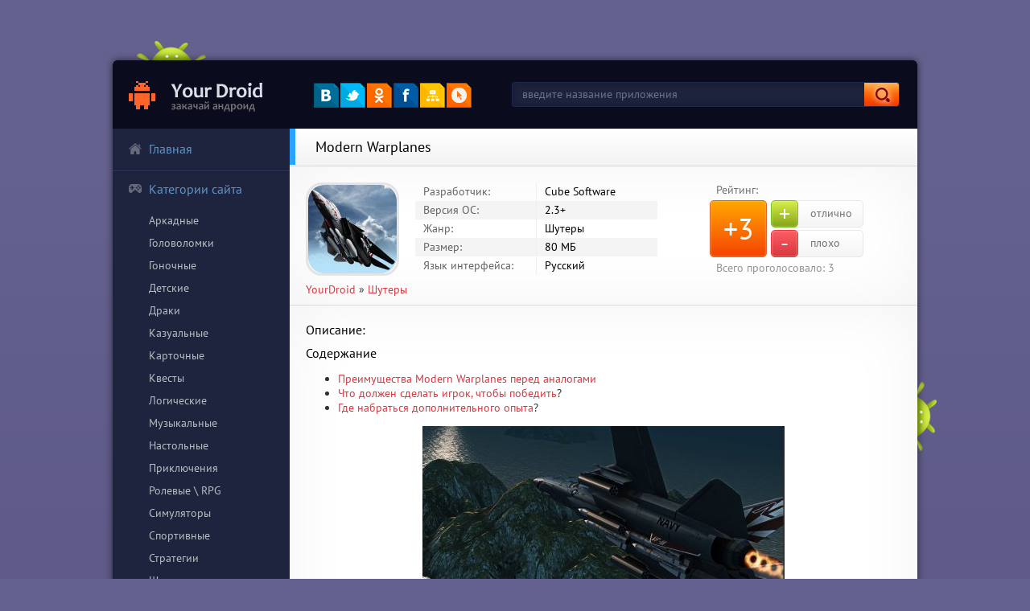

--- FILE ---
content_type: text/html; charset=utf-8
request_url: https://yourdroid.net/shutery/997-modern-warplanes.html
body_size: 12364
content:
<!DOCTYPE html>
<html lang="ru">
<head>
<title>Modern Warplanes скачать на андроид</title>
<meta charset="utf-8">
<meta name="title" content="Modern Warplanes скачать на андроид">
<meta name="description" content="Ощути бешеный ритм, молниеносную скорость летательных аппаратов, оснащённых мощным вооружением: пулеметами, пушками, самонаводящимися ракетами. Поставь симулятор, если хочешь развить навык пилота.">
<meta name="keywords" content="modern, warplanes, скачать, андроид">
<meta name="generator" content="DataLife Engine (https://dle-news.ru)">
<meta name="news_keywords" content="мальчиков, онлайн, русский, на телефон, взломанная, моды, популярные">
<link rel="canonical" href="https://yourdroid.net/shutery/997-modern-warplanes.html">
<link rel="alternate" type="application/rss+xml" title="Игры на андроид скачать бесплатно на планшет и смартфон RSS Turbo" href="https://yourdroid.net/rssturbo.xml">
<link rel="alternate" type="application/rss+xml" title="Игры на андроид скачать бесплатно на планшет и смартфон RSS Dzen" href="https://yourdroid.net/rssdzen.xml">
<link rel="search" type="application/opensearchdescription+xml" title="Игры на андроид скачать бесплатно на планшет и смартфон" href="https://yourdroid.net/index.php?do=opensearch">
<link rel="preconnect" href="https://yourdroid.net/" fetchpriority="high">
<meta property="twitter:title" content="Modern Warplanes скачать на андроид">
<meta property="twitter:url" content="https://yourdroid.net/shutery/997-modern-warplanes.html">
<meta property="twitter:card" content="summary_large_image">
<meta property="twitter:image" content="https://yourdroid.net/uploads/posts/2017-02/1487500877_modern-warplanes-1.jpg">
<meta property="twitter:description" content="Содержание Преимущества Modern Warplanes перед аналогами Что должен сделать игрок, чтобы победить? Где набраться дополнительного опыта? Имитирующее военный истребитель приложение Modern Warplanes на андроид популярно среди студентов авиационных учреждений, выпускающих профессиональных пилотов.">
<meta property="og:type" content="article">
<meta property="og:site_name" content="Игры на андроид скачать бесплатно на планшет и смартфон">
<meta property="og:title" content="Modern Warplanes скачать на андроид">
<meta property="og:url" content="https://yourdroid.net/shutery/997-modern-warplanes.html">
<meta property="og:image" content="https://yourdroid.net/uploads/posts/2017-02/1487500877_modern-warplanes-1.jpg">
<meta property="og:description" content="Содержание Преимущества Modern Warplanes перед аналогами Что должен сделать игрок, чтобы победить? Где набраться дополнительного опыта? Имитирующее военный истребитель приложение Modern Warplanes на андроид популярно среди студентов авиационных учреждений, выпускающих профессиональных пилотов.">
<meta name="viewport" content="width=device-width, initial-scale=1.0" />
<meta http-equiv="X-UA-Compatible" content="IE=edge" />
<link rel="shortcut icon" href="/templates/playday/images/favicon.png" type="image/png" />
<link rel="apple-touch-icon" href="/templates/playday/images/apple-touch-favicon.png"/>
<link async href="/engine/classes/min/index.php?f=/templates/playday/css/style.css" property="stylesheet" rel="stylesheet" type="text/css" media="all" />
</head>
<body>
<div class="main-center-block">
	<div class="head-block">
		<a href="/" class="logo" title="Игры для Андроид"></a>
		<div class="head-soc">
			<a href="#" onclick="window.open('https://vkontakte.ru/share.php?url=https://yourdroid.net/shutery/997-modern-warplanes.html')" class="head-soc1"></a>
			<a href="#" onclick="window.open('https://twitter.com/intent/tweet?url=https://yourdroid.net/shutery/997-modern-warplanes.html')" class="head-soc3"></a>
			<a href="#" onclick="window.open('https://www.odnoklassniki.ru/dk?st.cmd=addShare&amp;st._surl=https://yourdroid.net/shutery/997-modern-warplanes.html')" class="head-soc4"></a>
			<a href="#" onclick="window.open('https://www.facebook.com/sharer.php?m2w&amp;s=100&amp;p[url]=https://yourdroid.net/shutery/997-modern-warplanes.html')" class="head-soc5"></a>
    <a href="/sitemap.html" class="head-soc7" title="Карта сайта"></a>
<a href="/tags/" class="head-soc8" title="Теги сайта"></a>
		</div>
		<div class="search-block">
			<form method="post" action="#" class="search-block-form">
				<input type="hidden" name="do" value="search" /><input type="hidden" name="subaction" value="search" />
				<input name="story" type="text" class="form-text" id="story" value="введите название приложения" onblur="if(this.value=='') this.value='введите название приложения';" onfocus="if(this.value=='введите название приложения') this.value='';" title="наберите Ваш запрос и нажмите enter" />
				<input type="image" src="/templates/playday/images/search.jpg" class="form-search" alt="Найти!" />
			</form>
		</div>
		<div class="clr"></div>
		<div class="robot1"></div>
		<div class="robot2"></div>
	</div>
	<div class="menu-resp"><span>Показать меню</span></div>
	<div class="content-block">
		<div class="left-col">
			<div class="menu-block">
	     			<a href="/" class="menu-block-title back1">Главная<span></span></a>
				<div class="menu-block-title back2">Категории сайта<span></span></div>
				<div class="menu-links">
				        <a href="/arkady/">Аркадные</a>
				        <a href="/golovolomki/">Головоломки</a>
				        <a href="/gonki/">Гоночные</a>
				        <a href="/detskiye/">Детские</a>
				        <a href="/draki/">Драки</a>
				        <a href="/kazualnye/">Казуальные</a>
				        <a href="/kartochnie/">Карточные</a>
				        <a href="/kvesty/">Квесты</a>
				        <a href="/logicheskie/">Логические</a>
				        <a href="/muzykalnye/">Музыкальные</a>
				        <a href="/nastolnye/">Настольные</a>
				        <a href="/priklyucheniya/">Приключения</a>
				        <a href="/rpg/">Ролевые \ RPG</a>
				        <a href="/simulyatory/">Симуляторы</a>
				        <a href="/sportivnye/">Спортивные</a>
				        <a href="/strategii/">Стратегии</a>
					<a href="/shutery/">Шутеры</a>
					<a href="/ehkshn/">Экшен</a>
					<a href="/raznye/">Разные</a>
				</div>
				<a href="/install-apk.html" class="menu-block-title back6">Как установить apk?<span></span></a>
				<a href="/install-cache.html" class="menu-block-title back6">Как установить кэш?<span></span></a>
			</div>
			

<div class="login-block">
	<div class="login-block-title">
		Авторизация
	</div>
	<form method="post" action="#">
		<div class="login-line">
			<input name="login_name" type="text" class="login-input-text" title="Ваше имя на сайте" />
		</div>
		<div class="login-line login-line2">
			<input name="login_password" type="password" class="login-input-text" title="Ваш пароль" />
		</div>
		<div class="clr"></div>
		<input onclick="submit();" type="image" src="/templates/playday/images/enter.png" class="enter" alt="Войти" /><input name="login" type="hidden" id="login" value="submit" />
		<div class="reg-link">
			<a href="https://yourdroid.net/index.php?do=register" title="регистрация на сайте">Регистрация</a> / 
			<a href="https://yourdroid.net/index.php?do=lostpassword" title="регистрация на сайте">Забыл пароль?</a>
		</div>
		
		<div class="login-soc">
			<a href="https://oauth.vk.com/authorize?client_id=5193412&amp;redirect_uri=https%3A%2F%2Fyourdroid.net%2Findex.php%3Fdo%3Dauth-social%26provider%3Dvk&amp;scope=offline%2Cemail&amp;state=4798e69c37bee793909644c8349dee35&amp;response_type=code&amp;v=5.90" class="login-soc1"></a>
			
			<a href="https://www.facebook.com/dialog/oauth?client_id=1205327302838466&amp;redirect_uri=https%3A%2F%2Fyourdroid.net%2Findex.php%3Fdo%3Dauth-social%26provider%3Dfc&amp;scope=public_profile%2Cemail&amp;display=popup&amp;state=4798e69c37bee793909644c8349dee35&amp;response_type=code" class="login-soc3"></a>
			<a href="https://oauth.mail.ru/login?client_id=750552&amp;redirect_uri=https%3A%2F%2Fyourdroid.net%2Findex.php%3Fdo%3Dauth-social%26provider%3Dmailru&amp;scope=userinfo&amp;state=4798e69c37bee793909644c8349dee35&amp;response_type=code" class="login-soc4"></a>
			<a href="https://oauth.yandex.ru/authorize?client_id=b341dd26e1b24c38aa40a4c5497c31b5&amp;redirect_uri=https%3A%2F%2Fyourdroid.net%2Findex.php%3Fdo%3Dauth-social%26provider%3Dyandex&amp;state=4798e69c37bee793909644c8349dee35&amp;response_type=code" class="login-soc5"></a>
			<a href="https://accounts.google.com/o/oauth2/auth?client_id=558229237588-jtdmup22d2raq5hs8ma5r15p82ddhuus.apps.googleusercontent.com&amp;redirect_uri=https%3A%2F%2Fyourdroid.net%2Findex.php%3Fdo%3Dauth-social%26provider%3Dgoogle&amp;scope=https%3A%2F%2Fwww.googleapis.com%2Fauth%2Fuserinfo.email+https%3A%2F%2Fwww.googleapis.com%2Fauth%2Fuserinfo.profile&amp;state=4798e69c37bee793909644c8349dee35&amp;response_type=code" class="login-soc6"></a>
			<div class="clr"></div>
		</div>
		
	</form>
	<div class="clr"></div>
</div>

			<div class="banner-fullnews"><img width="160" height="600" class="lazy-loaded" data-src="/templates/playday/images/banner2.jpg" alt="" /></div>
		</div>
		<div class="right-col">
			
			
			
			
			<div class="full-news" itemscope itemtype="https://schema.org/MobileApplication">
	<div class="full-news-title">
		<h1 itemprop="name">Modern Warplanes</h1>
		<div class="full-news-fav"></div>
	</div>
	<div class="full-news-info">
		<div class="full-news-info-image">
			<img width="110" height="110" class="lazy-loaded" data-src="/uploads/posts/2017-02/1487500865_modern-warplanes-icon.jpg" alt="Реалистичный симулятор боевых истребителей">
		</div>
		<div class="full-news-info-f">
			
			<div class="info-f-line">
				<div class="and-i">Разработчик:</div><div class="and-u">Cube Software</div><span></span>
			</div>
			
			
			<div class="info-f-line colorfix">
				<div class="and-i">Версия ОС:</div><div class="and-u" itemprop="operatingSystem">2.3+</div><span></span>
			</div>
			
			<div class="info-f-line">
				<div class="and-i">Жанр:</div><div class="and-u" itemprop="applicationCategory">Шутеры</div><span></span>
			</div>
			
			<div class="info-f-line colorfix">
				<div class="and-i">Размер:</div><div class="and-u" itemprop="fileSize">80 МБ</div><span></span>
			</div>
			
			
			<div class="info-f-line">
				<div class="and-i">Язык интерфейса:</div><div class="and-u" itemprop="inLanguage">Русский</div><span></span>
			</div>
			
		</div>
		
		
		<div class="full-news-rating">
			<div class="full-news-rating-title">
				Рейтинг:
			</div>
			<div class="full-news-rating-vol">
				<span data-ratig-layer-id="997"><span class="ratingtypeplusminus ratingplus" >+3</span></span>
			</div>
			<div class="full-news-rating-right">
				<div class="full-news-rating-plus">
					<a href="#" onclick="doRate('plus', '997'); return false;" ><i>+</i>отлично</a>
				</div>
				<div class="full-news-rating-minus">
					<a href="#" onclick="doRate('minus', '997'); return false;" ><i>-</i>плохо</a>
				</div>
			</div>
			<div style="clear: both;padding: 4px 8px;">Всего проголосовало: <span data-vote-num-id="997">3</span></div>
		</div>
		

		<div class="full-news-speedbar">
				<div class="speed-b"><a href="https://yourdroid.net/">YourDroid</a> » <a href="https://yourdroid.net/shutery/">Шутеры</a></div>
		</div>
		
		<div class="clr"></div>
	</div>
	<div class="full-news-b">
		<div class="ajax" id="site_header"></div>
		<div class="full-news-t">
			Описание:
		</div>
		<div class="full-news-text">
			<div itemprop="description"><h2>Содержание</h2>
<!--dle_list--><ul><li><a href="#preimushhestva-modern-warplanes-pered-analogami">Преимущества Modern Warplanes перед аналогами</a>
</li><!--dle_li--><li><a href="#chto-dolzhen-sdelat-igrok-chtoby-pobedit">Что должен сделать игрок, чтобы победить</a>?
</li><!--dle_li--><li><a href="#gde-nabratsja-dopolnitelnogo-opyta">Где набраться дополнительного опыта</a>?
</li></ul><!--dle_list_end-->
<div style="text-align:center;"><!--MBegin:https://yourdroid.net/uploads/posts/2017-02/1487500877_modern-warplanes-1.jpg|--><a href="https://yourdroid.net/uploads/posts/2017-02/1487500877_modern-warplanes-1.jpg" class="highslide"><img width="450" height="278" data-src="/uploads/posts/2017-02/medium/1487500877_modern-warplanes-1.jpg" style="max-width:100%;" alt=""></a><!--MEnd--></div>
<p>Имитирующее военный истребитель приложение Modern Warplanes на андроид популярно среди студентов авиационных учреждений, выпускающих профессиональных пилотов. Программное обеспечение, рекомендованное к загрузке, поддерживает режим онлайн управления современным истребителем, предлагает комплексную платформу для модернизации техники, погружает в яркий, динамичный процесс небесных баталий.</p>
<h2 id="preimushhestva-modern-warplanes-pered-analogami">Преимущества Modern Warplanes перед аналогами</h2>
<p>Анонсируемый текущей рецензией боевой симулятор славится контроллером управления самолетом, высококачественной графической оболочкой, детализированными локациями. Непосредственному участнику проекта Modern Warplanes предлагается ничем неограниченный спектр функциональных возможностей по усовершенствованию «летающих танков», которые сражаются за господство в небе и контроль воздушного пространства.</p>
<div style="text-align:center;"><!--MBegin:https://yourdroid.net/uploads/posts/2017-02/1487500893_modern-warplanes-2.jpg|--><a href="https://yourdroid.net/uploads/posts/2017-02/1487500893_modern-warplanes-2.jpg" class="highslide"><img width="450" height="278" data-src="/uploads/posts/2017-02/medium/1487500893_modern-warplanes-2.jpg" style="max-width:100%;" alt=""></a><!--MEnd--></div>
<h2 id="chto-dolzhen-sdelat-igrok-chtoby-pobedit">Что должен сделать игрок, чтобы победить?</h2>
<p>Основная задача новоиспечённого персонажа, решившего скачать установщик имитационной игры – сконструировать непобедимого железного монстра с крыльями, двигателями, бронированной кабиной, специальным вооружением. Неплохо будет использовать в прохождении игры навык, полученный в приложениях типа <a href="https://yourdroid.net/shutery/998-airfighters-pro.html">Airfighters PRO</a> или <a href="https://yourdroid.net/shutery/1000-prison-run-and-gun.html">Prison Run and Gun приключенческого направления</a>, соответственно.</p>
<h2 id="gde-nabratsja-dopolnitelnogo-opyta">Где набраться дополнительного опыта?</h2>
<p>Загрузите <a href="https://yourdroid.net/shutery/995-minecraft-story-mod.html">Майнкрафт песочницу Стори Мод вектора</a>, если хотите стать обладателем уникального навыка, раритетного опыта тактического стратега. Сражайтесь за морские территории в <a href="https://yourdroid.net/shutery/996-the-pirate-caribbean-hunt.html">игре The Pirate Caribbean Hunt</a> с применением абордажных приспособлений. Научитесь биться на мечах, скачав специализированный продукт <a href="https://yourdroid.net/shutery/999-shadow-guardian-hd.html">Shadow Guardian формата HD</a>, дабы легко и непринужденно противостоять стрессовому воздействию психологически.</p></div>
			<div style="clear: both;height: 10px;"></div>
			
			<a href="javascript:AddComplaint('997', 'news')"><img src="/templates/playday/images/complaint.png" title="Сообщить о ошибке" alt="Сообщить о ошибке"/>
			<div style="clear: both;"></div></a>
		</div>
	</div>
	
	<div class="full-news-b">
		<div class="full-news-t">
         		<h2>Скриншоты</h2>
		</div>
		<div class="tcarusel">
			<div class="tcarusel-main">
				<ul class="tcarusel-scroll">
										
				</ul>
			</div>
			<div class="clr"></div>
			<div class="tcarusel-prev"></div>
			<div class="tcarusel-next"></div>
		</div>
	</div>
	<div class="hidden-images"><!--MBegin:https://yourdroid.net/uploads/posts/2017-02/1487500877_modern-warplanes-1.jpg|--><a href="https://yourdroid.net/uploads/posts/2017-02/1487500877_modern-warplanes-1.jpg" class="highslide"><img width="450" height="278" data-src="/uploads/posts/2017-02/medium/1487500877_modern-warplanes-1.jpg" style="max-width:100%;" alt=""></a><!--MEnd-->
<!--MBegin:https://yourdroid.net/uploads/posts/2017-02/1487500893_modern-warplanes-2.jpg|--><a href="https://yourdroid.net/uploads/posts/2017-02/1487500893_modern-warplanes-2.jpg" class="highslide"><img width="450" height="278" data-src="/uploads/posts/2017-02/medium/1487500893_modern-warplanes-2.jpg" style="max-width:100%;" alt=""></a><!--MEnd-->
<!--MBegin:https://yourdroid.net/uploads/posts/2017-02/1487500829_modern-warplanes-3.jpg|--><a href="https://yourdroid.net/uploads/posts/2017-02/1487500829_modern-warplanes-3.jpg" class="highslide"><img width="450" height="278" data-src="/uploads/posts/2017-02/medium/1487500829_modern-warplanes-3.jpg" style="max-width:100%;" alt=""></a><!--MEnd-->
<!--MBegin:https://yourdroid.net/uploads/posts/2017-02/1487500850_modern-warplanes-4.jpg|--><a href="https://yourdroid.net/uploads/posts/2017-02/1487500850_modern-warplanes-4.jpg" class="highslide"><img width="450" height="278" data-src="/uploads/posts/2017-02/medium/1487500850_modern-warplanes-4.jpg" style="max-width:100%;" alt=""></a><!--MEnd-->
<!--MBegin:https://yourdroid.net/uploads/posts/2017-02/1487500806_modern-warplanes-5.jpg|--><a href="https://yourdroid.net/uploads/posts/2017-02/1487500806_modern-warplanes-5.jpg" class="highslide"><img width="450" height="278" data-src="/uploads/posts/2017-02/medium/1487500806_modern-warplanes-5.jpg" style="max-width:100%;" alt=""></a><!--MEnd-->
<!--MBegin:https://yourdroid.net/uploads/posts/2017-02/1487500832_modern-warplanes-6.jpg|--><a href="https://yourdroid.net/uploads/posts/2017-02/1487500832_modern-warplanes-6.jpg" class="highslide"><img width="450" height="278" data-src="/uploads/posts/2017-02/medium/1487500832_modern-warplanes-6.jpg" style="max-width:100%;" alt=""></a><!--MEnd-->
<!--MBegin:https://yourdroid.net/uploads/posts/2017-02/1487500807_modern-warplanes-7.jpg|--><a href="https://yourdroid.net/uploads/posts/2017-02/1487500807_modern-warplanes-7.jpg" class="highslide"><img width="450" height="278" data-src="/uploads/posts/2017-02/medium/1487500807_modern-warplanes-7.jpg" style="max-width:100%;" alt=""></a><!--MEnd--></div>
	
	
	<div class="full-news-b">
		<div class="full-news-t">
	 		<h2>Скачать игру Modern Warplanes</h2>
		</div>
		<div class="full-news-download">
			<span class="attachment"><a target="_blank" rel="external" href="https://yourdroid.net/index.php?do=downloads&id=2729" >modern-warplanes-v1.2.apk</a>  [79.98 Mb] (cкачиваний: 90)</span>

<span class="attachment"><a target="_blank" rel="external" href="https://yourdroid.net/index.php?do=downloads&id=2730" >modern-warplanes-v1-1-mod.apk</a>  [84.57 Mb] (cкачиваний: 37)</span>

		</div>
		﻿
<!--noindex-->
<div class="subscr ignore-select">
    <div class="subscr-left">
        <div class="subscr-title">Подписаться на обновления</div>
        <div class="subscr-desc">При обновлении данной игры вы получите уведомление на E-mail.</div>
    </div>
    <div class="subscr-right">
        <div id="subscribe" class="subscr-btn">Подписаться <i class='fa fa-hand-o-up'></i></div>
	<div class="subscr-info">Уже подписались: <span id="count" title="Кто подписан">0</span></div>
    </div>
</div>
<!--/noindex-->

		<div class="ajax" id="site_footer"></div>
	</div>
	
	<div class="full-rel">
		<div class="full-rel-title">
         		Похожие игры:
		</div>
		<div class="full-rel-content">
			<div class="main-news">
	<div class="main-news-image">
		<img width="110" height="110" class="lazy-loaded" data-src="/uploads/posts/2017-03/1490252951_art-of-war-3-modern-pvp-rts-icon.jpg" alt="Art Of War 3: Modern PvP RTS">
	</div>
	<div class="newshead"><a href="https://yourdroid.net/strategii/2322-art-of-war-3-modern-pvp-rts.html">Art Of War 3: Modern PvP RTS</a></div>
</div><div class="main-news">
	<div class="main-news-image">
		<img width="110" height="110" class="lazy-loaded" data-src="/uploads/posts/2017-03/1490600537_elite-military-modern-war-icon.jpg" alt="Elite Military Modern War">
	</div>
	<div class="newshead"><a href="https://yourdroid.net/ehkshn/2388-elite-military-modern-war.html">Elite Military Modern War</a></div>
</div><div class="main-news">
	<div class="main-news-image">
		<img width="110" height="110" class="lazy-loaded" data-src="/uploads/posts/2017-03/1489416649_war-inc-modern-world-combat-icon.jpg" alt="War Inc - Modern World Combat!">
	</div>
	<div class="newshead"><a href="https://yourdroid.net/strategii/1985-war-inc-modern-world-combat.html">War Inc - Modern World Combat!</a></div>
</div><div class="main-news">
	<div class="main-news-image">
		<img width="110" height="110" class="lazy-loaded" data-src="/uploads/posts/2017-06/1498458826_stick-squad-3-modern-shooter-icon.jpg" alt="Stick Squad 3 - Modern Shooter">
	</div>
	<div class="newshead"><a href="https://yourdroid.net/ehkshn/4940-stick-squad-3-modern-shooter.html">Stick Squad 3 - Modern Shooter</a></div>
</div>
			<div style="clear: both;"></div>
		</div>
	</div>
	<div class="full-news-comments">
		<div class="full-news-comments-content">
				<div class="hidden-comment">
				<div class="addb-comment">Добавить комментарий</div>
					<div class="hidden-comment-form">
						<form  method="post" name="dle-comments-form" id="dle-comments-form" ><div class="add-comment">
	
	<div class="add-comment-line">
		<div class="add-comment-line-left">
			Ваше Имя:
		</div>
		<div class="add-comment-line-right">
			<input type="text" name="name" id="name" class="form-input-stand" />
		</div>
	</div>
	<div class="add-comment-line">
		<div class="add-comment-line-left">
			Ваш E-Mail:
		</div>
		<div class="add-comment-line-right">
			<input type="text" name="mail" id="mail" class="form-input-stand" />
		</div>
	</div>
	
	
	<div class="add-comment-line" style="padding: 10px 0 10px 0;">
		<div class="bb-editor">
<textarea name="comments" id="comments" cols="70" rows="10"></textarea>
</div>
	</div>
	
	
	
	
	<div class="add-comment-line">
		<div class="add-comment-line-right">
			<div class="g-recaptcha" data-sitekey="6LdVisUpAAAAAOmZKUpI1TGmmCkhDtrFCIWrEuse" data-theme="light" data-language="ru"></div><script src="https://www.google.com/recaptcha/api.js?hl=ru" async defer></script>
		</div>
	</div>
	
	<div class="add-comment-line">
		<input name="submit" type="image" src="/templates/playday/images/add-buttom.jpg" alt="Добавить комментарий" style="border: 0;" />
	</div>
</div>
		<input type="hidden" name="subaction" value="addcomment">
		<input type="hidden" name="post_id" id="post_id" value="997"><input type="hidden" name="user_hash" value="80338429b126abdac304d5c0865995bf3c4fe2f6"></form>
					</div>
				</div>
			<form method="post" name="dlemasscomments" id="dlemasscomments"><div id="dle-comments-list">

<div id="dle-ajax-comments"></div>
<div id="comment"></div><div id='comment-id-95104'><div class="comment-block">
	<div class="comment-block-left">
		<div class="hidden-coment">
			<img class="lazy-loaded" width="67" height="67" data-src="/templates/playday/dleimages/noavatar.png" alt="Аватар">
		</div>
		<div class="ugol"></div>
	</div>
	<div class="comment-block-right">
    
	
	<div class="ratingtt">
	    <div class="ratingtt-left" style="font-weight: normal;">
			<a href="#" onclick="doCommentsRate('minus', '95104'); return false;" >-</a>
		</div>
		<div class="ratingtt-center"><span data-comments-ratig-layer-id="95104"><span class="ratingtypeplusminus ratingzero" >0</span></span></div>
		<div class="ratingtt-right" style="font-weight: normal;">
			<a href="#" onclick="doCommentsRate('plus', '95104'); return false;" >+</a>
		</div>
		<div style="clear: both;"></div>
	</div>
	
		<div class="comment-block-right2">
			<div class="comment-text">
				<div class="author">Альбина пишет:</div>
				<div><div id='comm-id-95104'>Эта игра - настоящая находка для любителей военной авиации на мобильных устройствах! Графика поражает своим реализмом, каждый деталь самолета проработана до мельчайших нюансов. Управление и физика полета истребителя также выполнены на высшем уровне, каждое маневр становится настоящим вызовом для навыков игрока. Множество миссий и заданий позволяют окунуться в атмосферу настоящего боевого пилота. В общем, игра просто завораживает своей реалистичностью и атмосферой непревзойденного азарта!</div></div>
			</div>		
		</div>
		<div class="comment-block-links">
		        <span class="comment-block-links1"><a onclick="dle_fastreply('Альбина'); return false;" href="#">ответить</a></span>
			<span class="comment-block-links1"><a onmouseover="dle_copy_quote('Альбина', '1716776412', '27 мая 2024 05:20, Альбина написал:'); return false;" onclick="dle_ins('95104'); return false;" href="#">цитировать</a></span>
			<span class="comment-block-links2"></span>
			<span class="comment-block-links3"></span>
			<span class="comment-block-links4"></span>	
		</div>
	</div>
</div></div><div id='comment-id-84712'><div class="comment-block">
	<div class="comment-block-left">
		<div class="hidden-coment">
			<img class="lazy-loaded" width="67" height="67" data-src="/templates/playday/dleimages/noavatar.png" alt="Аватар">
		</div>
		<div class="ugol"></div>
	</div>
	<div class="comment-block-right">
    
	
	<div class="ratingtt">
	    <div class="ratingtt-left" style="font-weight: normal;">
			<a href="#" onclick="doCommentsRate('minus', '84712'); return false;" >-</a>
		</div>
		<div class="ratingtt-center"><span data-comments-ratig-layer-id="84712"><span class="ratingtypeplusminus ratingzero" >0</span></span></div>
		<div class="ratingtt-right" style="font-weight: normal;">
			<a href="#" onclick="doCommentsRate('plus', '84712'); return false;" >+</a>
		</div>
		<div style="clear: both;"></div>
	</div>
	
		<div class="comment-block-right2">
			<div class="comment-text">
				<div class="author">Лада пишет:</div>
				<div><div id='comm-id-84712'>Это невероятно захватывающая игра, которая погружает тебя в мир воздушных боев с самыми реалистичными симуляциями. Графика на высшем уровне, увлекательный геймплей и возможность управлять истребителем из первого лица делают эту игру незабываемой. Я просто не могу оторваться от нее!</div></div>
			</div>		
		</div>
		<div class="comment-block-links">
		        <span class="comment-block-links1"><a onclick="dle_fastreply('Лада'); return false;" href="#">ответить</a></span>
			<span class="comment-block-links1"><a onmouseover="dle_copy_quote('Лада', '1716686299', '26 мая 2024 04:18, Лада написал:'); return false;" onclick="dle_ins('84712'); return false;" href="#">цитировать</a></span>
			<span class="comment-block-links2"></span>
			<span class="comment-block-links3"></span>
			<span class="comment-block-links4"></span>	
		</div>
	</div>
</div></div><div id='comment-id-74316'><div class="comment-block">
	<div class="comment-block-left">
		<div class="hidden-coment">
			<img class="lazy-loaded" width="67" height="67" data-src="/templates/playday/dleimages/noavatar.png" alt="Аватар">
		</div>
		<div class="ugol"></div>
	</div>
	<div class="comment-block-right">
    
	
	<div class="ratingtt">
	    <div class="ratingtt-left" style="font-weight: normal;">
			<a href="#" onclick="doCommentsRate('minus', '74316'); return false;" >-</a>
		</div>
		<div class="ratingtt-center"><span data-comments-ratig-layer-id="74316"><span class="ratingtypeplusminus ratingzero" >0</span></span></div>
		<div class="ratingtt-right" style="font-weight: normal;">
			<a href="#" onclick="doCommentsRate('plus', '74316'); return false;" >+</a>
		</div>
		<div style="clear: both;"></div>
	</div>
	
		<div class="comment-block-right2">
			<div class="comment-text">
				<div class="author">Вениамин  пишет:</div>
				<div><div id='comm-id-74316'>Эта игра увлекает с первых минут благодаря потрясающей графике и реалистичной физике полета. Ощущение, будто ты сам находишься в кабине истребителя, заставляет сердце биться быстрее. Увлекательные миссии и возможность улучшать свой самолет делают игру захватывающей и заставляют возвращаться к ней снова и снова.</div></div>
			</div>		
		</div>
		<div class="comment-block-links">
		        <span class="comment-block-links1"><a onclick="dle_fastreply('Вениамин '); return false;" href="#">ответить</a></span>
			<span class="comment-block-links1"><a onmouseover="dle_copy_quote('Вениамин&nbsp;', '1716596175', '25 мая 2024 03:16, Вениамин&nbsp; написал:'); return false;" onclick="dle_ins('74316'); return false;" href="#">цитировать</a></span>
			<span class="comment-block-links2"></span>
			<span class="comment-block-links3"></span>
			<span class="comment-block-links4"></span>	
		</div>
	</div>
</div></div><div id='comment-id-63971'><div class="comment-block">
	<div class="comment-block-left">
		<div class="hidden-coment">
			<img class="lazy-loaded" width="67" height="67" data-src="/templates/playday/dleimages/noavatar.png" alt="Аватар">
		</div>
		<div class="ugol"></div>
	</div>
	<div class="comment-block-right">
    
	
	<div class="ratingtt">
	    <div class="ratingtt-left" style="font-weight: normal;">
			<a href="#" onclick="doCommentsRate('minus', '63971'); return false;" >-</a>
		</div>
		<div class="ratingtt-center"><span data-comments-ratig-layer-id="63971"><span class="ratingtypeplusminus ratingzero" >0</span></span></div>
		<div class="ratingtt-right" style="font-weight: normal;">
			<a href="#" onclick="doCommentsRate('plus', '63971'); return false;" >+</a>
		</div>
		<div style="clear: both;"></div>
	</div>
	
		<div class="comment-block-right2">
			<div class="comment-text">
				<div class="author">Стефан  пишет:</div>
				<div><div id='comm-id-63971'>Отличная игра, которая позволяет почувствовать себя настоящим пилотом истребителя, благодаря реалистичной графике и захватывающим воздушным боям.</div></div>
			</div>		
		</div>
		<div class="comment-block-links">
		        <span class="comment-block-links1"><a onclick="dle_fastreply('Стефан '); return false;" href="#">ответить</a></span>
			<span class="comment-block-links1"><a onmouseover="dle_copy_quote('Стефан&nbsp;', '1716525483', '24 мая 2024 07:38, Стефан&nbsp; написал:'); return false;" onclick="dle_ins('63971'); return false;" href="#">цитировать</a></span>
			<span class="comment-block-links2"></span>
			<span class="comment-block-links3"></span>
			<span class="comment-block-links4"></span>	
		</div>
	</div>
</div></div><div id='comment-id-53513'><div class="comment-block">
	<div class="comment-block-left">
		<div class="hidden-coment">
			<img class="lazy-loaded" width="67" height="67" data-src="/templates/playday/dleimages/noavatar.png" alt="Аватар">
		</div>
		<div class="ugol"></div>
	</div>
	<div class="comment-block-right">
    
	
	<div class="ratingtt">
	    <div class="ratingtt-left" style="font-weight: normal;">
			<a href="#" onclick="doCommentsRate('minus', '53513'); return false;" >-</a>
		</div>
		<div class="ratingtt-center"><span data-comments-ratig-layer-id="53513"><span class="ratingtypeplusminus ratingzero" >0</span></span></div>
		<div class="ratingtt-right" style="font-weight: normal;">
			<a href="#" onclick="doCommentsRate('plus', '53513'); return false;" >+</a>
		</div>
		<div style="clear: both;"></div>
	</div>
	
		<div class="comment-block-right2">
			<div class="comment-text">
				<div class="author">Варвара пишет:</div>
				<div><div id='comm-id-53513'>Это удивительно реалистичный симулятор боевых истребителей на Android! Графика захватывает дух, управление очень отзывчивое, а миссии действительно захватывают воображение. Отличная игра для любителей авиации и азарта!</div></div>
			</div>		
		</div>
		<div class="comment-block-links">
		        <span class="comment-block-links1"><a onclick="dle_fastreply('Варвара'); return false;" href="#">ответить</a></span>
			<span class="comment-block-links1"><a onmouseover="dle_copy_quote('Варвара', '1716461647', '23 мая 2024 13:54, Варвара написал:'); return false;" onclick="dle_ins('53513'); return false;" href="#">цитировать</a></span>
			<span class="comment-block-links2"></span>
			<span class="comment-block-links3"></span>
			<span class="comment-block-links4"></span>	
		</div>
	</div>
</div></div><div id='comment-id-43187'><div class="comment-block">
	<div class="comment-block-left">
		<div class="hidden-coment">
			<img class="lazy-loaded" width="67" height="67" data-src="/templates/playday/dleimages/noavatar.png" alt="Аватар">
		</div>
		<div class="ugol"></div>
	</div>
	<div class="comment-block-right">
    
	
	<div class="ratingtt">
	    <div class="ratingtt-left" style="font-weight: normal;">
			<a href="#" onclick="doCommentsRate('minus', '43187'); return false;" >-</a>
		</div>
		<div class="ratingtt-center"><span data-comments-ratig-layer-id="43187"><span class="ratingtypeplusminus ratingzero" >0</span></span></div>
		<div class="ratingtt-right" style="font-weight: normal;">
			<a href="#" onclick="doCommentsRate('plus', '43187'); return false;" >+</a>
		</div>
		<div style="clear: both;"></div>
	</div>
	
		<div class="comment-block-right2">
			<div class="comment-text">
				<div class="author">Остап  пишет:</div>
				<div><div id='comm-id-43187'>Эта игра - настоящий драйв для любителей авиасимуляторов! Графика на высшем уровне, атмосфера боевых действий заставляет забыть обо всем на свете. Управление истребителем такое реалистичное, что чувствуешь себя настоящим пилотом. Много разнообразных миссий, которые не дадут заскучать и подарят массу адреналина. В общем, игра просто потрясающая - рекомендую всем, кто любит азарт и скорость!</div></div>
			</div>		
		</div>
		<div class="comment-block-links">
		        <span class="comment-block-links1"><a onclick="dle_fastreply('Остап '); return false;" href="#">ответить</a></span>
			<span class="comment-block-links1"><a onmouseover="dle_copy_quote('Остап&nbsp;', '1716398539', '22 мая 2024 20:22, Остап&nbsp; написал:'); return false;" onclick="dle_ins('43187'); return false;" href="#">цитировать</a></span>
			<span class="comment-block-links2"></span>
			<span class="comment-block-links3"></span>
			<span class="comment-block-links4"></span>	
		</div>
	</div>
</div></div><div id='comment-id-32795'><div class="comment-block">
	<div class="comment-block-left">
		<div class="hidden-coment">
			<img class="lazy-loaded" width="67" height="67" data-src="/templates/playday/dleimages/noavatar.png" alt="Аватар">
		</div>
		<div class="ugol"></div>
	</div>
	<div class="comment-block-right">
    
	
	<div class="ratingtt">
	    <div class="ratingtt-left" style="font-weight: normal;">
			<a href="#" onclick="doCommentsRate('minus', '32795'); return false;" >-</a>
		</div>
		<div class="ratingtt-center"><span data-comments-ratig-layer-id="32795"><span class="ratingtypeplusminus ratingzero" >0</span></span></div>
		<div class="ratingtt-right" style="font-weight: normal;">
			<a href="#" onclick="doCommentsRate('plus', '32795'); return false;" >+</a>
		</div>
		<div style="clear: both;"></div>
	</div>
	
		<div class="comment-block-right2">
			<div class="comment-text">
				<div class="author">Елена пишет:</div>
				<div><div id='comm-id-32795'>Это просто невероятно! Я словно окунулась в настоящую боевую атмосферу, управляя истребителем прямо с моего смартфона! Графика удивительно реалистичная, каждая мельчайшая деталь проработана до совершенства. Ощущение полета просто захватывает дух, а возможность сражаться с врагами в реальном времени добавляет азарта и драйва. Это точно игра, которая не даст мне скучать и подарит незабываемые ощущения от каждого боя!</div></div>
			</div>		
		</div>
		<div class="comment-block-links">
		        <span class="comment-block-links1"><a onclick="dle_fastreply('Елена'); return false;" href="#">ответить</a></span>
			<span class="comment-block-links1"><a onmouseover="dle_copy_quote('Елена', '1716078407', '19 мая 2024 03:26, Елена написал:'); return false;" onclick="dle_ins('32795'); return false;" href="#">цитировать</a></span>
			<span class="comment-block-links2"></span>
			<span class="comment-block-links3"></span>
			<span class="comment-block-links4"></span>	
		</div>
	</div>
</div></div><div id='comment-id-22549'><div class="comment-block">
	<div class="comment-block-left">
		<div class="hidden-coment">
			<img class="lazy-loaded" width="67" height="67" data-src="/templates/playday/dleimages/noavatar.png" alt="Аватар">
		</div>
		<div class="ugol"></div>
	</div>
	<div class="comment-block-right">
    
	
	<div class="ratingtt">
	    <div class="ratingtt-left" style="font-weight: normal;">
			<a href="#" onclick="doCommentsRate('minus', '22549'); return false;" >-</a>
		</div>
		<div class="ratingtt-center"><span data-comments-ratig-layer-id="22549"><span class="ratingtypeplusminus ratingzero" >0</span></span></div>
		<div class="ratingtt-right" style="font-weight: normal;">
			<a href="#" onclick="doCommentsRate('plus', '22549'); return false;" >+</a>
		</div>
		<div style="clear: both;"></div>
	</div>
	
		<div class="comment-block-right2">
			<div class="comment-text">
				<div class="author">Фёдор  пишет:</div>
				<div><div id='comm-id-22549'>Это просто невероятно! Я словно настоящий пилот истребителя, погруженный в захватывающие воздушные бои прямо с моего устройства! Графика на высочайшем уровне, увлекательный геймплей, атмосфера настоящего адреналина - все это дает ощущение полета на высоте! Я просто не могу оторваться от этой игры, каждый бой - новое испытание и удовольствие. Андроид-симулятор, который заставляет сердце биться быстрее и дыхание затаиваться от волнения!</div></div>
			</div>		
		</div>
		<div class="comment-block-links">
		        <span class="comment-block-links1"><a onclick="dle_fastreply('Фёдор '); return false;" href="#">ответить</a></span>
			<span class="comment-block-links1"><a onmouseover="dle_copy_quote('Фёдор&nbsp;', '1716015669', '18 мая 2024 10:01, Фёдор&nbsp; написал:'); return false;" onclick="dle_ins('22549'); return false;" href="#">цитировать</a></span>
			<span class="comment-block-links2"></span>
			<span class="comment-block-links3"></span>
			<span class="comment-block-links4"></span>	
		</div>
	</div>
</div></div><div id='comment-id-12287'><div class="comment-block">
	<div class="comment-block-left">
		<div class="hidden-coment">
			<img class="lazy-loaded" width="67" height="67" data-src="/templates/playday/dleimages/noavatar.png" alt="Аватар">
		</div>
		<div class="ugol"></div>
	</div>
	<div class="comment-block-right">
    
	
	<div class="ratingtt">
	    <div class="ratingtt-left" style="font-weight: normal;">
			<a href="#" onclick="doCommentsRate('minus', '12287'); return false;" >-</a>
		</div>
		<div class="ratingtt-center"><span data-comments-ratig-layer-id="12287"><span class="ratingtypeplusminus ratingzero" >0</span></span></div>
		<div class="ratingtt-right" style="font-weight: normal;">
			<a href="#" onclick="doCommentsRate('plus', '12287'); return false;" >+</a>
		</div>
		<div style="clear: both;"></div>
	</div>
	
		<div class="comment-block-right2">
			<div class="comment-text">
				<div class="author">Оксана пишет:</div>
				<div><div id='comm-id-12287'>Ты просто копируешь уже существующие игры и не придумываешь ничего нового!</div></div>
			</div>		
		</div>
		<div class="comment-block-links">
		        <span class="comment-block-links1"><a onclick="dle_fastreply('Оксана'); return false;" href="#">ответить</a></span>
			<span class="comment-block-links1"><a onmouseover="dle_copy_quote('Оксана', '1715952200', '17 мая 2024 16:23, Оксана написал:'); return false;" onclick="dle_ins('12287'); return false;" href="#">цитировать</a></span>
			<span class="comment-block-links2"></span>
			<span class="comment-block-links3"></span>
			<span class="comment-block-links4"></span>	
		</div>
	</div>
</div></div><div id='comment-id-2130'><div class="comment-block">
	<div class="comment-block-left">
		<div class="hidden-coment">
			<img class="lazy-loaded" width="67" height="67" data-src="/templates/playday/dleimages/noavatar.png" alt="Аватар">
		</div>
		<div class="ugol"></div>
	</div>
	<div class="comment-block-right">
    
	
	<div class="ratingtt">
	    <div class="ratingtt-left" style="font-weight: normal;">
			<a href="#" onclick="doCommentsRate('minus', '2130'); return false;" >-</a>
		</div>
		<div class="ratingtt-center"><span data-comments-ratig-layer-id="2130"><span class="ratingtypeplusminus ratingzero" >0</span></span></div>
		<div class="ratingtt-right" style="font-weight: normal;">
			<a href="#" onclick="doCommentsRate('plus', '2130'); return false;" >+</a>
		</div>
		<div style="clear: both;"></div>
	</div>
	
		<div class="comment-block-right2">
			<div class="comment-text">
				<div class="author">Соня пишет:</div>
				<div><div id='comm-id-2130'>Игра просто потрясающая! Графика на высоте, управление удобное, атмосфера захватывает с первых минут. Настоящее удовольствие от воздушных боев и крутых маневров. Не могу оторваться от нее! Спасибо разработчикам за такой замечательный продукт!</div></div>
			</div>		
		</div>
		<div class="comment-block-links">
		        <span class="comment-block-links1"><a onclick="dle_fastreply('Соня'); return false;" href="#">ответить</a></span>
			<span class="comment-block-links1"><a onmouseover="dle_copy_quote('Соня', '1715890744', '16 мая 2024 23:19, Соня написал:'); return false;" onclick="dle_ins('2130'); return false;" href="#">цитировать</a></span>
			<span class="comment-block-links2"></span>
			<span class="comment-block-links3"></span>
			<span class="comment-block-links4"></span>	
		</div>
	</div>
</div></div></div></form>

			<!--dlenavigationcomments-->
			<div class="clr"></div>
		</div>
	</div>
</div>
		</div>
		<div class="clr"></div>
	</div>
</div>
<div class="footer">
	<div class="footer2">
		© 2015-2026 |
		<div class="robot4"></div>
 		<a href="/index.php?do=feedback">Обратная связь</a> | <a href="/rules.html">Пользовательское соглашение</a> | <a href="/holders.html">Правообладателям</a> | <a href="/disclaimer.html">Отказ от ответственности</a>
	</div>
	<div class="counter">
		<!--LiveInternet counter--><script type="text/javascript">document.write("<img src='//counter.yadro.ru/hit?t58.1;r" + escape(document.referrer) + ((typeof(screen)=="undefined")?"":";s"+screen.width+"*"+screen.height+"*"+(screen.colorDepth?screen.colorDepth:screen.pixelDepth)) + ";u" + escape(document.URL) + ";" + Math.random() + "' border=0 width=88 height=31 alt='' title='LiveInternet: показано число просмотров за 24 часа, посетителей за 24 часа и за сегодня'>")</script><!--/LiveInternet-->
	</div>
</div>
<link href="/engine/classes/min/index.php?f=engine/editor/css/default.css&amp;v=gcfax" rel="stylesheet" type="text/css">
<script src="/engine/classes/min/index.php?g=general&amp;v=gcfax"></script>
<script src="/engine/classes/min/index.php?f=engine/classes/js/jqueryui.js,engine/classes/js/dle_js.js,engine/classes/fancybox/fancybox.js,engine/classes/js/lazyload.js&amp;v=gcfax" defer></script>
<script type="application/ld+json">{"@context":"https://schema.org","@graph":[{"@type":"BreadcrumbList","@context":"https://schema.org/","itemListElement":[{"@type":"ListItem","position":1,"item":{"@id":"https://yourdroid.net/","name":"YourDroid"}},{"@type":"ListItem","position":2,"item":{"@id":"https://yourdroid.net/shutery/","name":"Шутеры"}}]}]}</script>
<script>
<!--
var dle_root       = '/';
var dle_admin      = '';
var dle_login_hash = '80338429b126abdac304d5c0865995bf3c4fe2f6';
var dle_group      = 5;
var dle_link_type  = 1;
var dle_skin       = 'playday';
var dle_wysiwyg    = '-1';
var quick_wysiwyg  = '0';
var dle_min_search = '4';
var dle_act_lang   = ["Да", "Нет", "Ввод", "Отмена", "Сохранить", "Удалить", "Загрузка. Пожалуйста, подождите..."];
var menu_short     = 'Быстрое редактирование';
var menu_full      = 'Полное редактирование';
var menu_profile   = 'Просмотр профиля';
var menu_send      = 'Отправить сообщение';
var menu_uedit     = 'Админцентр';
var dle_info       = 'Информация';
var dle_confirm    = 'Подтверждение';
var dle_prompt     = 'Ввод информации';
var dle_req_field  = ["Заполните поле с именем", "Заполните поле с сообщением", "Заполните поле с темой сообщения"];
var dle_del_agree  = 'Вы действительно хотите удалить? Данное действие невозможно будет отменить';
var dle_spam_agree = 'Вы действительно хотите отметить пользователя как спамера? Это приведёт к удалению всех его комментариев';
var dle_c_title    = 'Отправка жалобы';
var dle_complaint  = 'Укажите текст Вашей жалобы для администрации:';
var dle_mail       = 'Ваш e-mail:';
var dle_big_text   = 'Выделен слишком большой участок текста.';
var dle_orfo_title = 'Укажите комментарий для администрации к найденной ошибке на странице:';
var dle_p_send     = 'Отправить';
var dle_p_send_ok  = 'Уведомление успешно отправлено';
var dle_save_ok    = 'Изменения успешно сохранены. Обновить страницу?';
var dle_reply_title= 'Ответ на комментарий';
var dle_tree_comm  = '0';
var dle_del_news   = 'Удалить статью';
var dle_sub_agree  = 'Вы действительно хотите подписаться на комментарии к данной публикации?';
var dle_unsub_agree  = 'Вы действительно хотите отписаться от комментариев к данной публикации?';
var dle_captcha_type  = '1';
var dle_share_interesting  = ["Поделиться ссылкой на выделенный текст", "Twitter", "Facebook", "Вконтакте", "Прямая ссылка:", "Нажмите правой клавишей мыши и выберите «Копировать ссылку»"];
var DLEPlayerLang     = {prev: 'Предыдущий',next: 'Следующий',play: 'Воспроизвести',pause: 'Пауза',mute: 'Выключить звук', unmute: 'Включить звук', settings: 'Настройки', enterFullscreen: 'На полный экран', exitFullscreen: 'Выключить полноэкранный режим', speed: 'Скорость', normal: 'Обычная', quality: 'Качество', pip: 'Режим PiP'};
var DLEGalleryLang    = {CLOSE: 'Закрыть (Esc)', NEXT: 'Следующее изображение', PREV: 'Предыдущее изображение', ERROR: 'Внимание! Обнаружена ошибка', IMAGE_ERROR: 'Не удалось загрузить изображение', TOGGLE_SLIDESHOW: 'Просмотр слайдшоу',TOGGLE_FULLSCREEN: 'Полноэкранный режим', TOGGLE_THUMBS: 'Включить / Выключить уменьшенные копии', ITERATEZOOM: 'Увеличить / Уменьшить', DOWNLOAD: 'Скачать изображение' };
var DLEGalleryMode    = 1;
var DLELazyMode       = 1;
var allow_dle_delete_news   = false;

jQuery(function($){
					setTimeout(function() {
						$.get(dle_root + "engine/ajax/controller.php?mod=adminfunction", { 'id': '997', action: 'newsread', user_hash: dle_login_hash });
					}, 5000);
find_comment_onpage();
				$('#dle-comments-form').submit(function() {
					if( $('#comments-image-uploader').data('files') == 'selected' ) {
						$('#comments-image-uploader').plupload('start');
					} else {
						doAddComments();
					}
					return false;
				});
});
//-->
</script>
<script async type="text/javascript" src="/engine/classes/min/index.php?f=/templates/playday/js/jquery.easing.js,/templates/playday/js/jquery.tcarusel.js,/templates/playday/js/active.js,/templates/playday/js/screenhots.js,/templates/playday/js/ajax.js,/templates/playday/js/subscribe_news.js,/templates/playday/js/push.js"></script>
<!-- Yandex.Metrika counter --><script async type="text/javascript">(function(m,e,t,r,i,k,a){m[i]=m[i]||function(){(m[i].a=m[i].a||[]).push(arguments)}; m[i].l=1*new Date(); for (var j = 0; j < document.scripts.length; j++) {if (document.scripts[j].src === r) { return; }} k=e.createElement(t),a=e.getElementsByTagName(t)[0],k.async=1,k.src=r,a.parentNode.insertBefore(k,a)}) (window, document, "script", "https://cdn.jsdelivr.net/npm/yandex-metrica-watch/tag.js", "ym"); ym(33969968, "init", { clickmap:true, trackLinks:true, accurateTrackBounce:true }); </script> <noscript><div><img src="https://mc.yandex.ru/watch/33969968" style="position:absolute; left:-9999px;" alt="" /></div></noscript> <!-- /Yandex.Metrika counter -->
<!-- Google tag (gtag.js) -->
<script async src="https://www.googletagmanager.com/gtag/js?id=G-SC40CCECBH"></script>
<script>
  window.dataLayer = window.dataLayer || [];
  function gtag(){dataLayer.push(arguments);}
  gtag('js', new Date());

  gtag('config', 'G-SC40CCECBH');
</script>
</body>
</html>
<!-- DataLife Engine Copyright SoftNews Media Group (https://dle-news.ru) -->


--- FILE ---
content_type: text/html; charset=utf-8
request_url: https://www.google.com/recaptcha/api2/anchor?ar=1&k=6LdVisUpAAAAAOmZKUpI1TGmmCkhDtrFCIWrEuse&co=aHR0cHM6Ly95b3VyZHJvaWQubmV0OjQ0Mw..&hl=ru&v=PoyoqOPhxBO7pBk68S4YbpHZ&theme=light&size=normal&anchor-ms=20000&execute-ms=30000&cb=5983b5ua7htd
body_size: 49438
content:
<!DOCTYPE HTML><html dir="ltr" lang="ru"><head><meta http-equiv="Content-Type" content="text/html; charset=UTF-8">
<meta http-equiv="X-UA-Compatible" content="IE=edge">
<title>reCAPTCHA</title>
<style type="text/css">
/* cyrillic-ext */
@font-face {
  font-family: 'Roboto';
  font-style: normal;
  font-weight: 400;
  font-stretch: 100%;
  src: url(//fonts.gstatic.com/s/roboto/v48/KFO7CnqEu92Fr1ME7kSn66aGLdTylUAMa3GUBHMdazTgWw.woff2) format('woff2');
  unicode-range: U+0460-052F, U+1C80-1C8A, U+20B4, U+2DE0-2DFF, U+A640-A69F, U+FE2E-FE2F;
}
/* cyrillic */
@font-face {
  font-family: 'Roboto';
  font-style: normal;
  font-weight: 400;
  font-stretch: 100%;
  src: url(//fonts.gstatic.com/s/roboto/v48/KFO7CnqEu92Fr1ME7kSn66aGLdTylUAMa3iUBHMdazTgWw.woff2) format('woff2');
  unicode-range: U+0301, U+0400-045F, U+0490-0491, U+04B0-04B1, U+2116;
}
/* greek-ext */
@font-face {
  font-family: 'Roboto';
  font-style: normal;
  font-weight: 400;
  font-stretch: 100%;
  src: url(//fonts.gstatic.com/s/roboto/v48/KFO7CnqEu92Fr1ME7kSn66aGLdTylUAMa3CUBHMdazTgWw.woff2) format('woff2');
  unicode-range: U+1F00-1FFF;
}
/* greek */
@font-face {
  font-family: 'Roboto';
  font-style: normal;
  font-weight: 400;
  font-stretch: 100%;
  src: url(//fonts.gstatic.com/s/roboto/v48/KFO7CnqEu92Fr1ME7kSn66aGLdTylUAMa3-UBHMdazTgWw.woff2) format('woff2');
  unicode-range: U+0370-0377, U+037A-037F, U+0384-038A, U+038C, U+038E-03A1, U+03A3-03FF;
}
/* math */
@font-face {
  font-family: 'Roboto';
  font-style: normal;
  font-weight: 400;
  font-stretch: 100%;
  src: url(//fonts.gstatic.com/s/roboto/v48/KFO7CnqEu92Fr1ME7kSn66aGLdTylUAMawCUBHMdazTgWw.woff2) format('woff2');
  unicode-range: U+0302-0303, U+0305, U+0307-0308, U+0310, U+0312, U+0315, U+031A, U+0326-0327, U+032C, U+032F-0330, U+0332-0333, U+0338, U+033A, U+0346, U+034D, U+0391-03A1, U+03A3-03A9, U+03B1-03C9, U+03D1, U+03D5-03D6, U+03F0-03F1, U+03F4-03F5, U+2016-2017, U+2034-2038, U+203C, U+2040, U+2043, U+2047, U+2050, U+2057, U+205F, U+2070-2071, U+2074-208E, U+2090-209C, U+20D0-20DC, U+20E1, U+20E5-20EF, U+2100-2112, U+2114-2115, U+2117-2121, U+2123-214F, U+2190, U+2192, U+2194-21AE, U+21B0-21E5, U+21F1-21F2, U+21F4-2211, U+2213-2214, U+2216-22FF, U+2308-230B, U+2310, U+2319, U+231C-2321, U+2336-237A, U+237C, U+2395, U+239B-23B7, U+23D0, U+23DC-23E1, U+2474-2475, U+25AF, U+25B3, U+25B7, U+25BD, U+25C1, U+25CA, U+25CC, U+25FB, U+266D-266F, U+27C0-27FF, U+2900-2AFF, U+2B0E-2B11, U+2B30-2B4C, U+2BFE, U+3030, U+FF5B, U+FF5D, U+1D400-1D7FF, U+1EE00-1EEFF;
}
/* symbols */
@font-face {
  font-family: 'Roboto';
  font-style: normal;
  font-weight: 400;
  font-stretch: 100%;
  src: url(//fonts.gstatic.com/s/roboto/v48/KFO7CnqEu92Fr1ME7kSn66aGLdTylUAMaxKUBHMdazTgWw.woff2) format('woff2');
  unicode-range: U+0001-000C, U+000E-001F, U+007F-009F, U+20DD-20E0, U+20E2-20E4, U+2150-218F, U+2190, U+2192, U+2194-2199, U+21AF, U+21E6-21F0, U+21F3, U+2218-2219, U+2299, U+22C4-22C6, U+2300-243F, U+2440-244A, U+2460-24FF, U+25A0-27BF, U+2800-28FF, U+2921-2922, U+2981, U+29BF, U+29EB, U+2B00-2BFF, U+4DC0-4DFF, U+FFF9-FFFB, U+10140-1018E, U+10190-1019C, U+101A0, U+101D0-101FD, U+102E0-102FB, U+10E60-10E7E, U+1D2C0-1D2D3, U+1D2E0-1D37F, U+1F000-1F0FF, U+1F100-1F1AD, U+1F1E6-1F1FF, U+1F30D-1F30F, U+1F315, U+1F31C, U+1F31E, U+1F320-1F32C, U+1F336, U+1F378, U+1F37D, U+1F382, U+1F393-1F39F, U+1F3A7-1F3A8, U+1F3AC-1F3AF, U+1F3C2, U+1F3C4-1F3C6, U+1F3CA-1F3CE, U+1F3D4-1F3E0, U+1F3ED, U+1F3F1-1F3F3, U+1F3F5-1F3F7, U+1F408, U+1F415, U+1F41F, U+1F426, U+1F43F, U+1F441-1F442, U+1F444, U+1F446-1F449, U+1F44C-1F44E, U+1F453, U+1F46A, U+1F47D, U+1F4A3, U+1F4B0, U+1F4B3, U+1F4B9, U+1F4BB, U+1F4BF, U+1F4C8-1F4CB, U+1F4D6, U+1F4DA, U+1F4DF, U+1F4E3-1F4E6, U+1F4EA-1F4ED, U+1F4F7, U+1F4F9-1F4FB, U+1F4FD-1F4FE, U+1F503, U+1F507-1F50B, U+1F50D, U+1F512-1F513, U+1F53E-1F54A, U+1F54F-1F5FA, U+1F610, U+1F650-1F67F, U+1F687, U+1F68D, U+1F691, U+1F694, U+1F698, U+1F6AD, U+1F6B2, U+1F6B9-1F6BA, U+1F6BC, U+1F6C6-1F6CF, U+1F6D3-1F6D7, U+1F6E0-1F6EA, U+1F6F0-1F6F3, U+1F6F7-1F6FC, U+1F700-1F7FF, U+1F800-1F80B, U+1F810-1F847, U+1F850-1F859, U+1F860-1F887, U+1F890-1F8AD, U+1F8B0-1F8BB, U+1F8C0-1F8C1, U+1F900-1F90B, U+1F93B, U+1F946, U+1F984, U+1F996, U+1F9E9, U+1FA00-1FA6F, U+1FA70-1FA7C, U+1FA80-1FA89, U+1FA8F-1FAC6, U+1FACE-1FADC, U+1FADF-1FAE9, U+1FAF0-1FAF8, U+1FB00-1FBFF;
}
/* vietnamese */
@font-face {
  font-family: 'Roboto';
  font-style: normal;
  font-weight: 400;
  font-stretch: 100%;
  src: url(//fonts.gstatic.com/s/roboto/v48/KFO7CnqEu92Fr1ME7kSn66aGLdTylUAMa3OUBHMdazTgWw.woff2) format('woff2');
  unicode-range: U+0102-0103, U+0110-0111, U+0128-0129, U+0168-0169, U+01A0-01A1, U+01AF-01B0, U+0300-0301, U+0303-0304, U+0308-0309, U+0323, U+0329, U+1EA0-1EF9, U+20AB;
}
/* latin-ext */
@font-face {
  font-family: 'Roboto';
  font-style: normal;
  font-weight: 400;
  font-stretch: 100%;
  src: url(//fonts.gstatic.com/s/roboto/v48/KFO7CnqEu92Fr1ME7kSn66aGLdTylUAMa3KUBHMdazTgWw.woff2) format('woff2');
  unicode-range: U+0100-02BA, U+02BD-02C5, U+02C7-02CC, U+02CE-02D7, U+02DD-02FF, U+0304, U+0308, U+0329, U+1D00-1DBF, U+1E00-1E9F, U+1EF2-1EFF, U+2020, U+20A0-20AB, U+20AD-20C0, U+2113, U+2C60-2C7F, U+A720-A7FF;
}
/* latin */
@font-face {
  font-family: 'Roboto';
  font-style: normal;
  font-weight: 400;
  font-stretch: 100%;
  src: url(//fonts.gstatic.com/s/roboto/v48/KFO7CnqEu92Fr1ME7kSn66aGLdTylUAMa3yUBHMdazQ.woff2) format('woff2');
  unicode-range: U+0000-00FF, U+0131, U+0152-0153, U+02BB-02BC, U+02C6, U+02DA, U+02DC, U+0304, U+0308, U+0329, U+2000-206F, U+20AC, U+2122, U+2191, U+2193, U+2212, U+2215, U+FEFF, U+FFFD;
}
/* cyrillic-ext */
@font-face {
  font-family: 'Roboto';
  font-style: normal;
  font-weight: 500;
  font-stretch: 100%;
  src: url(//fonts.gstatic.com/s/roboto/v48/KFO7CnqEu92Fr1ME7kSn66aGLdTylUAMa3GUBHMdazTgWw.woff2) format('woff2');
  unicode-range: U+0460-052F, U+1C80-1C8A, U+20B4, U+2DE0-2DFF, U+A640-A69F, U+FE2E-FE2F;
}
/* cyrillic */
@font-face {
  font-family: 'Roboto';
  font-style: normal;
  font-weight: 500;
  font-stretch: 100%;
  src: url(//fonts.gstatic.com/s/roboto/v48/KFO7CnqEu92Fr1ME7kSn66aGLdTylUAMa3iUBHMdazTgWw.woff2) format('woff2');
  unicode-range: U+0301, U+0400-045F, U+0490-0491, U+04B0-04B1, U+2116;
}
/* greek-ext */
@font-face {
  font-family: 'Roboto';
  font-style: normal;
  font-weight: 500;
  font-stretch: 100%;
  src: url(//fonts.gstatic.com/s/roboto/v48/KFO7CnqEu92Fr1ME7kSn66aGLdTylUAMa3CUBHMdazTgWw.woff2) format('woff2');
  unicode-range: U+1F00-1FFF;
}
/* greek */
@font-face {
  font-family: 'Roboto';
  font-style: normal;
  font-weight: 500;
  font-stretch: 100%;
  src: url(//fonts.gstatic.com/s/roboto/v48/KFO7CnqEu92Fr1ME7kSn66aGLdTylUAMa3-UBHMdazTgWw.woff2) format('woff2');
  unicode-range: U+0370-0377, U+037A-037F, U+0384-038A, U+038C, U+038E-03A1, U+03A3-03FF;
}
/* math */
@font-face {
  font-family: 'Roboto';
  font-style: normal;
  font-weight: 500;
  font-stretch: 100%;
  src: url(//fonts.gstatic.com/s/roboto/v48/KFO7CnqEu92Fr1ME7kSn66aGLdTylUAMawCUBHMdazTgWw.woff2) format('woff2');
  unicode-range: U+0302-0303, U+0305, U+0307-0308, U+0310, U+0312, U+0315, U+031A, U+0326-0327, U+032C, U+032F-0330, U+0332-0333, U+0338, U+033A, U+0346, U+034D, U+0391-03A1, U+03A3-03A9, U+03B1-03C9, U+03D1, U+03D5-03D6, U+03F0-03F1, U+03F4-03F5, U+2016-2017, U+2034-2038, U+203C, U+2040, U+2043, U+2047, U+2050, U+2057, U+205F, U+2070-2071, U+2074-208E, U+2090-209C, U+20D0-20DC, U+20E1, U+20E5-20EF, U+2100-2112, U+2114-2115, U+2117-2121, U+2123-214F, U+2190, U+2192, U+2194-21AE, U+21B0-21E5, U+21F1-21F2, U+21F4-2211, U+2213-2214, U+2216-22FF, U+2308-230B, U+2310, U+2319, U+231C-2321, U+2336-237A, U+237C, U+2395, U+239B-23B7, U+23D0, U+23DC-23E1, U+2474-2475, U+25AF, U+25B3, U+25B7, U+25BD, U+25C1, U+25CA, U+25CC, U+25FB, U+266D-266F, U+27C0-27FF, U+2900-2AFF, U+2B0E-2B11, U+2B30-2B4C, U+2BFE, U+3030, U+FF5B, U+FF5D, U+1D400-1D7FF, U+1EE00-1EEFF;
}
/* symbols */
@font-face {
  font-family: 'Roboto';
  font-style: normal;
  font-weight: 500;
  font-stretch: 100%;
  src: url(//fonts.gstatic.com/s/roboto/v48/KFO7CnqEu92Fr1ME7kSn66aGLdTylUAMaxKUBHMdazTgWw.woff2) format('woff2');
  unicode-range: U+0001-000C, U+000E-001F, U+007F-009F, U+20DD-20E0, U+20E2-20E4, U+2150-218F, U+2190, U+2192, U+2194-2199, U+21AF, U+21E6-21F0, U+21F3, U+2218-2219, U+2299, U+22C4-22C6, U+2300-243F, U+2440-244A, U+2460-24FF, U+25A0-27BF, U+2800-28FF, U+2921-2922, U+2981, U+29BF, U+29EB, U+2B00-2BFF, U+4DC0-4DFF, U+FFF9-FFFB, U+10140-1018E, U+10190-1019C, U+101A0, U+101D0-101FD, U+102E0-102FB, U+10E60-10E7E, U+1D2C0-1D2D3, U+1D2E0-1D37F, U+1F000-1F0FF, U+1F100-1F1AD, U+1F1E6-1F1FF, U+1F30D-1F30F, U+1F315, U+1F31C, U+1F31E, U+1F320-1F32C, U+1F336, U+1F378, U+1F37D, U+1F382, U+1F393-1F39F, U+1F3A7-1F3A8, U+1F3AC-1F3AF, U+1F3C2, U+1F3C4-1F3C6, U+1F3CA-1F3CE, U+1F3D4-1F3E0, U+1F3ED, U+1F3F1-1F3F3, U+1F3F5-1F3F7, U+1F408, U+1F415, U+1F41F, U+1F426, U+1F43F, U+1F441-1F442, U+1F444, U+1F446-1F449, U+1F44C-1F44E, U+1F453, U+1F46A, U+1F47D, U+1F4A3, U+1F4B0, U+1F4B3, U+1F4B9, U+1F4BB, U+1F4BF, U+1F4C8-1F4CB, U+1F4D6, U+1F4DA, U+1F4DF, U+1F4E3-1F4E6, U+1F4EA-1F4ED, U+1F4F7, U+1F4F9-1F4FB, U+1F4FD-1F4FE, U+1F503, U+1F507-1F50B, U+1F50D, U+1F512-1F513, U+1F53E-1F54A, U+1F54F-1F5FA, U+1F610, U+1F650-1F67F, U+1F687, U+1F68D, U+1F691, U+1F694, U+1F698, U+1F6AD, U+1F6B2, U+1F6B9-1F6BA, U+1F6BC, U+1F6C6-1F6CF, U+1F6D3-1F6D7, U+1F6E0-1F6EA, U+1F6F0-1F6F3, U+1F6F7-1F6FC, U+1F700-1F7FF, U+1F800-1F80B, U+1F810-1F847, U+1F850-1F859, U+1F860-1F887, U+1F890-1F8AD, U+1F8B0-1F8BB, U+1F8C0-1F8C1, U+1F900-1F90B, U+1F93B, U+1F946, U+1F984, U+1F996, U+1F9E9, U+1FA00-1FA6F, U+1FA70-1FA7C, U+1FA80-1FA89, U+1FA8F-1FAC6, U+1FACE-1FADC, U+1FADF-1FAE9, U+1FAF0-1FAF8, U+1FB00-1FBFF;
}
/* vietnamese */
@font-face {
  font-family: 'Roboto';
  font-style: normal;
  font-weight: 500;
  font-stretch: 100%;
  src: url(//fonts.gstatic.com/s/roboto/v48/KFO7CnqEu92Fr1ME7kSn66aGLdTylUAMa3OUBHMdazTgWw.woff2) format('woff2');
  unicode-range: U+0102-0103, U+0110-0111, U+0128-0129, U+0168-0169, U+01A0-01A1, U+01AF-01B0, U+0300-0301, U+0303-0304, U+0308-0309, U+0323, U+0329, U+1EA0-1EF9, U+20AB;
}
/* latin-ext */
@font-face {
  font-family: 'Roboto';
  font-style: normal;
  font-weight: 500;
  font-stretch: 100%;
  src: url(//fonts.gstatic.com/s/roboto/v48/KFO7CnqEu92Fr1ME7kSn66aGLdTylUAMa3KUBHMdazTgWw.woff2) format('woff2');
  unicode-range: U+0100-02BA, U+02BD-02C5, U+02C7-02CC, U+02CE-02D7, U+02DD-02FF, U+0304, U+0308, U+0329, U+1D00-1DBF, U+1E00-1E9F, U+1EF2-1EFF, U+2020, U+20A0-20AB, U+20AD-20C0, U+2113, U+2C60-2C7F, U+A720-A7FF;
}
/* latin */
@font-face {
  font-family: 'Roboto';
  font-style: normal;
  font-weight: 500;
  font-stretch: 100%;
  src: url(//fonts.gstatic.com/s/roboto/v48/KFO7CnqEu92Fr1ME7kSn66aGLdTylUAMa3yUBHMdazQ.woff2) format('woff2');
  unicode-range: U+0000-00FF, U+0131, U+0152-0153, U+02BB-02BC, U+02C6, U+02DA, U+02DC, U+0304, U+0308, U+0329, U+2000-206F, U+20AC, U+2122, U+2191, U+2193, U+2212, U+2215, U+FEFF, U+FFFD;
}
/* cyrillic-ext */
@font-face {
  font-family: 'Roboto';
  font-style: normal;
  font-weight: 900;
  font-stretch: 100%;
  src: url(//fonts.gstatic.com/s/roboto/v48/KFO7CnqEu92Fr1ME7kSn66aGLdTylUAMa3GUBHMdazTgWw.woff2) format('woff2');
  unicode-range: U+0460-052F, U+1C80-1C8A, U+20B4, U+2DE0-2DFF, U+A640-A69F, U+FE2E-FE2F;
}
/* cyrillic */
@font-face {
  font-family: 'Roboto';
  font-style: normal;
  font-weight: 900;
  font-stretch: 100%;
  src: url(//fonts.gstatic.com/s/roboto/v48/KFO7CnqEu92Fr1ME7kSn66aGLdTylUAMa3iUBHMdazTgWw.woff2) format('woff2');
  unicode-range: U+0301, U+0400-045F, U+0490-0491, U+04B0-04B1, U+2116;
}
/* greek-ext */
@font-face {
  font-family: 'Roboto';
  font-style: normal;
  font-weight: 900;
  font-stretch: 100%;
  src: url(//fonts.gstatic.com/s/roboto/v48/KFO7CnqEu92Fr1ME7kSn66aGLdTylUAMa3CUBHMdazTgWw.woff2) format('woff2');
  unicode-range: U+1F00-1FFF;
}
/* greek */
@font-face {
  font-family: 'Roboto';
  font-style: normal;
  font-weight: 900;
  font-stretch: 100%;
  src: url(//fonts.gstatic.com/s/roboto/v48/KFO7CnqEu92Fr1ME7kSn66aGLdTylUAMa3-UBHMdazTgWw.woff2) format('woff2');
  unicode-range: U+0370-0377, U+037A-037F, U+0384-038A, U+038C, U+038E-03A1, U+03A3-03FF;
}
/* math */
@font-face {
  font-family: 'Roboto';
  font-style: normal;
  font-weight: 900;
  font-stretch: 100%;
  src: url(//fonts.gstatic.com/s/roboto/v48/KFO7CnqEu92Fr1ME7kSn66aGLdTylUAMawCUBHMdazTgWw.woff2) format('woff2');
  unicode-range: U+0302-0303, U+0305, U+0307-0308, U+0310, U+0312, U+0315, U+031A, U+0326-0327, U+032C, U+032F-0330, U+0332-0333, U+0338, U+033A, U+0346, U+034D, U+0391-03A1, U+03A3-03A9, U+03B1-03C9, U+03D1, U+03D5-03D6, U+03F0-03F1, U+03F4-03F5, U+2016-2017, U+2034-2038, U+203C, U+2040, U+2043, U+2047, U+2050, U+2057, U+205F, U+2070-2071, U+2074-208E, U+2090-209C, U+20D0-20DC, U+20E1, U+20E5-20EF, U+2100-2112, U+2114-2115, U+2117-2121, U+2123-214F, U+2190, U+2192, U+2194-21AE, U+21B0-21E5, U+21F1-21F2, U+21F4-2211, U+2213-2214, U+2216-22FF, U+2308-230B, U+2310, U+2319, U+231C-2321, U+2336-237A, U+237C, U+2395, U+239B-23B7, U+23D0, U+23DC-23E1, U+2474-2475, U+25AF, U+25B3, U+25B7, U+25BD, U+25C1, U+25CA, U+25CC, U+25FB, U+266D-266F, U+27C0-27FF, U+2900-2AFF, U+2B0E-2B11, U+2B30-2B4C, U+2BFE, U+3030, U+FF5B, U+FF5D, U+1D400-1D7FF, U+1EE00-1EEFF;
}
/* symbols */
@font-face {
  font-family: 'Roboto';
  font-style: normal;
  font-weight: 900;
  font-stretch: 100%;
  src: url(//fonts.gstatic.com/s/roboto/v48/KFO7CnqEu92Fr1ME7kSn66aGLdTylUAMaxKUBHMdazTgWw.woff2) format('woff2');
  unicode-range: U+0001-000C, U+000E-001F, U+007F-009F, U+20DD-20E0, U+20E2-20E4, U+2150-218F, U+2190, U+2192, U+2194-2199, U+21AF, U+21E6-21F0, U+21F3, U+2218-2219, U+2299, U+22C4-22C6, U+2300-243F, U+2440-244A, U+2460-24FF, U+25A0-27BF, U+2800-28FF, U+2921-2922, U+2981, U+29BF, U+29EB, U+2B00-2BFF, U+4DC0-4DFF, U+FFF9-FFFB, U+10140-1018E, U+10190-1019C, U+101A0, U+101D0-101FD, U+102E0-102FB, U+10E60-10E7E, U+1D2C0-1D2D3, U+1D2E0-1D37F, U+1F000-1F0FF, U+1F100-1F1AD, U+1F1E6-1F1FF, U+1F30D-1F30F, U+1F315, U+1F31C, U+1F31E, U+1F320-1F32C, U+1F336, U+1F378, U+1F37D, U+1F382, U+1F393-1F39F, U+1F3A7-1F3A8, U+1F3AC-1F3AF, U+1F3C2, U+1F3C4-1F3C6, U+1F3CA-1F3CE, U+1F3D4-1F3E0, U+1F3ED, U+1F3F1-1F3F3, U+1F3F5-1F3F7, U+1F408, U+1F415, U+1F41F, U+1F426, U+1F43F, U+1F441-1F442, U+1F444, U+1F446-1F449, U+1F44C-1F44E, U+1F453, U+1F46A, U+1F47D, U+1F4A3, U+1F4B0, U+1F4B3, U+1F4B9, U+1F4BB, U+1F4BF, U+1F4C8-1F4CB, U+1F4D6, U+1F4DA, U+1F4DF, U+1F4E3-1F4E6, U+1F4EA-1F4ED, U+1F4F7, U+1F4F9-1F4FB, U+1F4FD-1F4FE, U+1F503, U+1F507-1F50B, U+1F50D, U+1F512-1F513, U+1F53E-1F54A, U+1F54F-1F5FA, U+1F610, U+1F650-1F67F, U+1F687, U+1F68D, U+1F691, U+1F694, U+1F698, U+1F6AD, U+1F6B2, U+1F6B9-1F6BA, U+1F6BC, U+1F6C6-1F6CF, U+1F6D3-1F6D7, U+1F6E0-1F6EA, U+1F6F0-1F6F3, U+1F6F7-1F6FC, U+1F700-1F7FF, U+1F800-1F80B, U+1F810-1F847, U+1F850-1F859, U+1F860-1F887, U+1F890-1F8AD, U+1F8B0-1F8BB, U+1F8C0-1F8C1, U+1F900-1F90B, U+1F93B, U+1F946, U+1F984, U+1F996, U+1F9E9, U+1FA00-1FA6F, U+1FA70-1FA7C, U+1FA80-1FA89, U+1FA8F-1FAC6, U+1FACE-1FADC, U+1FADF-1FAE9, U+1FAF0-1FAF8, U+1FB00-1FBFF;
}
/* vietnamese */
@font-face {
  font-family: 'Roboto';
  font-style: normal;
  font-weight: 900;
  font-stretch: 100%;
  src: url(//fonts.gstatic.com/s/roboto/v48/KFO7CnqEu92Fr1ME7kSn66aGLdTylUAMa3OUBHMdazTgWw.woff2) format('woff2');
  unicode-range: U+0102-0103, U+0110-0111, U+0128-0129, U+0168-0169, U+01A0-01A1, U+01AF-01B0, U+0300-0301, U+0303-0304, U+0308-0309, U+0323, U+0329, U+1EA0-1EF9, U+20AB;
}
/* latin-ext */
@font-face {
  font-family: 'Roboto';
  font-style: normal;
  font-weight: 900;
  font-stretch: 100%;
  src: url(//fonts.gstatic.com/s/roboto/v48/KFO7CnqEu92Fr1ME7kSn66aGLdTylUAMa3KUBHMdazTgWw.woff2) format('woff2');
  unicode-range: U+0100-02BA, U+02BD-02C5, U+02C7-02CC, U+02CE-02D7, U+02DD-02FF, U+0304, U+0308, U+0329, U+1D00-1DBF, U+1E00-1E9F, U+1EF2-1EFF, U+2020, U+20A0-20AB, U+20AD-20C0, U+2113, U+2C60-2C7F, U+A720-A7FF;
}
/* latin */
@font-face {
  font-family: 'Roboto';
  font-style: normal;
  font-weight: 900;
  font-stretch: 100%;
  src: url(//fonts.gstatic.com/s/roboto/v48/KFO7CnqEu92Fr1ME7kSn66aGLdTylUAMa3yUBHMdazQ.woff2) format('woff2');
  unicode-range: U+0000-00FF, U+0131, U+0152-0153, U+02BB-02BC, U+02C6, U+02DA, U+02DC, U+0304, U+0308, U+0329, U+2000-206F, U+20AC, U+2122, U+2191, U+2193, U+2212, U+2215, U+FEFF, U+FFFD;
}

</style>
<link rel="stylesheet" type="text/css" href="https://www.gstatic.com/recaptcha/releases/PoyoqOPhxBO7pBk68S4YbpHZ/styles__ltr.css">
<script nonce="E5lb_m48sznxyFChDRPsTQ" type="text/javascript">window['__recaptcha_api'] = 'https://www.google.com/recaptcha/api2/';</script>
<script type="text/javascript" src="https://www.gstatic.com/recaptcha/releases/PoyoqOPhxBO7pBk68S4YbpHZ/recaptcha__ru.js" nonce="E5lb_m48sznxyFChDRPsTQ">
      
    </script></head>
<body><div id="rc-anchor-alert" class="rc-anchor-alert"></div>
<input type="hidden" id="recaptcha-token" value="[base64]">
<script type="text/javascript" nonce="E5lb_m48sznxyFChDRPsTQ">
      recaptcha.anchor.Main.init("[\x22ainput\x22,[\x22bgdata\x22,\x22\x22,\[base64]/[base64]/[base64]/[base64]/cjw8ejpyPj4+eil9Y2F0Y2gobCl7dGhyb3cgbDt9fSxIPWZ1bmN0aW9uKHcsdCx6KXtpZih3PT0xOTR8fHc9PTIwOCl0LnZbd10/dC52W3ddLmNvbmNhdCh6KTp0LnZbd109b2Yoeix0KTtlbHNle2lmKHQuYkImJnchPTMxNylyZXR1cm47dz09NjZ8fHc9PTEyMnx8dz09NDcwfHx3PT00NHx8dz09NDE2fHx3PT0zOTd8fHc9PTQyMXx8dz09Njh8fHc9PTcwfHx3PT0xODQ/[base64]/[base64]/[base64]/bmV3IGRbVl0oSlswXSk6cD09Mj9uZXcgZFtWXShKWzBdLEpbMV0pOnA9PTM/bmV3IGRbVl0oSlswXSxKWzFdLEpbMl0pOnA9PTQ/[base64]/[base64]/[base64]/[base64]\x22,\[base64]\x22,\x22w4QCw5wNwoBzwpYof2BSAEBlTsKvw4TDusKtc17ClH7ChcOzw6VswrHCs8KHNRHCjERPc8O4I8OYCBfDsjojAsOHMhrCuVnDp1w4wpJ6cG/[base64]/[base64]/[base64]/Di3zDnWsdwpTCtMK9wr8QFsKsecOPBQjChsKRJHQ7wrNSAngdVm7Cq8K5wrEHRExAMcKFwqnClHPDvsKsw7lfw7liwrDDqsKiMF0VeMOBPDTCgQHDhsOww4dWLl/Cn8KHU0/Dh8O2w7oxw4Ftwp96Kk/DqsOtGMKNQ8KcUlxDwpTDgUhjDzjCo0hABcO5FzRawr/CtsKRPmfDl8K+FMKhw53ClsOnasOnwokUwpXDr8KdA8OSw47CssK4QMKlAXTDjSXCuTgCT8Kdw5HDn8Ogw416woEED8K9w7J9GhrDkBpgG8OTG8K/eBkIw4RFA8O2fMKTwpDCicK4wrVpch3Cn8O3wrjCojjDkCnDl8OFKsKiwoLDq1fDkUPDgGzCglAUwpkNasOSw4TCtsOYw6cKwpnDnsONaRZSw4hpa8OBXk5DwqcLwr7DonpyXk/CqRrChsKLw4RhdcOowrwbw5AYw6bDtcK7NlF4wqvCrkw6I8KnEcKaHMOLw4PCvXQMSMKpwqDClsOYJGNXw7DDksOgwrZoY8Ovw7/[base64]/ChcKjTsO6wpc1OMKSBcOlwrXCpmdIZFMVJcKTw70fwok/wolvwp/DmxLCqMOaw5gaw6bCqG4qw7sxXMOtP2HCjMK9w4XDtxLDv8K5wpvDvR5owrZRwqYlwoxdw5YrBcOyLB7Dtm3CpcOJeCfCh8KgwqHCiMOoOSR+w5zDvTtiSRnDp2XDgw0Ywp1BwqjDvMOYPB1YwrYwZsKmNDLCsitBasOqwoHDpRHChcKCw4w9VwHCg113PW/Cukc4w6vCl0Vfw7jCssKDbUbCgMOsw5DDlyRJIj5kw7lMaDjCvU5pwpHDm8Oiw5XDvTrCocKadCrCsQ3CqFNUSQ0iw7RVZMOFc8OBwpTDgwHCgmvDrVchfHBAw6Z8PcKTw7o1w5UFHkpDZMOAJ3XCvcOIf2wGwonCg1PCv1TDsA/[base64]/CgHxqwrHCmcOQwqzCiT3DucOFWFALF8Kjw4fDjEVxwpfDhcOawoHDnMOADxfCpmFYNwtmdwDDqjDCl0/DtgQkwrc/w6rDo8KnaH8nw5XDp8OOw6F8cVjDg8KdasK3WMO4EcKSwrlAJU0Tw5FMw4DDpk/[base64]/CrFzCosKVw7ZXw4Y1bsK5wrLDq8O0N8KMbcOxwoHDs2Asw5NjazNywroNwrgGwpsjaBNBw6vDmhtPYcKswrsZw4HDkgbCtDFUdXnDpHTCl8OVwqZIwrbCghrDm8Khwr3Ck8O9XzxWwoLCgsOTccO7w6vDtxHCoXPCtMKfw7/DocKPK3zDjjzCgGnDisO/B8ODcRlAe2ZKwqvChQMcw6vDosOSPsO3woDDmBRAw6p1KcKZwqsOIRIUDivCnVbCsG9NG8OPw4Z0dcO0wqgzQHbCu1Unw7bDp8KGOMKPdcKXC8Ojw4HDmMKOw6RWwrt/Y8OuRU/DhE9Kw4zDojXCsigIw4UfIcOywoo/[base64]/DgzBiw7vDkMK3Xz/CtcKsw6JZwqHCicKINsOKQ3nCmAzDtATClVvCmR/CrnBpwrhiwpjDv8Kwwrwiw7YcZMOaVGlAw4nDssODw6PDszF7w5wswp/CrsO2wpwsWVfCmcOOC8Oew5p/[base64]/Dr3jDj8KLEcKDw6TDlVsYR33CoG3DjELDocORM8Orw7TDuzbClg/Dp8OKaFxnYsO1dsOhWnkSIyV7wqfCi0JIwovCmMKQwrAXw6TCvcKEw5sMGnsmcMO4w7zDoQ5sC8O8RAIbIxk4w7EMO8KLwqvDtR1iGHtvBcOawoZTwqQEw5zDg8Ogw64xF8OAUMONRnLDj8OTwoFmScKcdQ5jfMOOdHHDmT0dw40EJMOXPcKhwo1aSBw/[base64]/Clmg1JUhGfGhuWlI8WcKmbMKUwoI7McOSIsOSGMKhLsO9DsOlGMKYMcORw4RbwoQFasKtw4VlZVcCXnJcOMK9QQBUK3tVwoPDv8ONw6RKw6Rsw4YcwqNZEFRPNSfDmcK7w7U/QFfDjcO9WcKrw6PDncOtH8KaaTPDqW3CrAgCwqnCo8O5eB/CisOCfMKDwoEuwrPDhS8LwpRtKGcqwpnDqmTCkMOBOsOww7TDt8OUwrLCgQTDnsK+UsO/wrszw7XDr8KMw5LCqcKJbMKiW3hyVsKSHSnDrUvDpMKlNMKMwprDsMO6JyNlwoXDssOpw7Ydw7XCgRXDm8Kxw6/Dv8ORw5bCh8Oxw584OQVeGivDq3UOw4IRwo19IF5GJQnDnsKGw5vCpVnDrcOUPS/DhhPCp8KxcMKOMT/DksOMAsK/w79RDmwgAsO7wpkrw7/[base64]/DtUzDvsOxwpcxQljCsMKGF13DhMKdBF/ChSTCk11LWcO6w5PDssKrwpUOcsKeAMOiwrE7w6vDmzhqb8OTdMOoRh5vw4fDglxxwqNvJsKfWsOwN2jDjmNyI8OSwqfDrwfDocKQHsOMZzVqJicow5wfBBzDsWkXw4TDkH7CswtOLQHDqSLDocONw6odw5rDmsK4BMOsTT8ZV8OHw6p3LF/Dm8OuMcKAwr/Dhz8UPcKbw6o6YMOsw55cLAlLwptJw5rDlU57csOrw4HDn8OgJMKAw6l4wopIwrp5w6JeMD8uwqfCr8O/[base64]/DhxpHC23DhDXDrW5CwqnCgzoGT8OxYiHCnW7CrglxYCjDrMOYw4xGVMKuJsKnwpVBwpQ9wrATLk5bwr7DicKXwpPCsGhtwpPDmX5RFRFUeMOOwovCtDjDsi0Yw63DiBdZGmlgDcK6S1PCvcODwq/ChsKBOm/[base64]/w67DpsKFw4duZMKfwoHCocOgAyXCpkLDr8KvwpgcwoMOw5YfBmHCt0RNw6I2Xy/CtsOTOsKvBX7DsFZvG8OUwr1mcmUuQMOWwpfCn3gowrbCgMObw53CncOzRVtHbcKJwqnCu8ORQn3ClsOgw6rCkhDCpMOow6DCjsKswrMWOzHCocOEQMO7VSfCgMKGwoTCgBwnwoHCmWgIw53CqwIVw5jCp8K7wrwrw5gfw7/ClMKLH8OewozCq3Nnw4oHwrZ8w57DvMKVw50Kw45iC8OkHwfDv0PCoMOsw5ATw501w5sWw5QLcSRXL8KMGMOBwrlZN0zDhw3DncOXa1U0KsKeHnhew69ww7jDi8OKw5zClMKnIMOfKcOkc2PCmsKNMcKEwq/Cs8KDCcKowrDCu3DCpFPDry/[base64]/DhsOadU5daMOKJ0HDrsKMwoRBw6jClsOzw4wRw77DmDVPwqtAw6o6w7E2fDzCm0XClmHDjnjCn8OCZm7CrUhTTsK/[base64]/AcOqwrdBFFXDisOkI2fDs8KSw5wqLsKYw49cwoLDkXIAwpfCsWgpH8Oqe8OqfMOJTG/CsHHDihRkwq3DuzvDjUAKMQHDtsK0FcKeQ3XDhFx/c8K1wpRxICXClDcRw7oTw7nDh8ORwrZhT0jCih7CvwQ2w57DkBF+wrHDiXNIwoHDl2lLw43DhgcOwrVNw7sVwroxw5dnwrFiAcOhw6/DkkvCuMKjYsK8YsKCwrrCriZiEwkBXMKRw6jCv8OQCMKAwog/w4I5Ll9dwpzClnYmw5XCq11Mw6vCk25/w78OwqnDk08sw4oMwrHCksOaaFzDtFsNXcOUEMKmwr3ClMKRWAksHsOHw4zCuBLDsMKSw6bDlsOkSMKyFCsdRzlfw73Cqm9/[base64]/DnQbCrcOkX2bDoWlUC05fw5/DjGXDpjLDkjUtQwzDkR7CoFJvXzItwrXDm8O1YlzDpRlLGjg2dcOuwovDkVBpw7sYw7Ezw7E9wqDCo8KvECnDsMKlwrppwpXDhQkbw5hSG00ubEvCqkrCu1o4wrkRc8OdOSYxw4/CmsORwqvDgi8SBcOGw5J8TFIiwpvCucKyw7TDi8OAw4XCrsO5w7TDk8Kge3NBwrbCjTVVLinDgsOMJsOBwoXDisOww4ttw47CrsKQwqfCm8KZX0rDniJ1w5vDtFrCilLChcO6w6c3VcORUsK2Am3CsVI/w4zCj8Oiwphxw4fDrcKIw5rDkncTN8OswrPCkcK7w7FSBsOEQX3DlcOFDwLCiMKqU8KzSntTW2ZGw5cwREZ/TcOhU8Kyw7jCr8KSw6kITMKlbsK+Ch9WK8KCw7LDlljDkQPCq3nCs3JfGMKNXcOXw59bw7MWwr9sMAvCssKMVgvDi8KNTsKAw5ASw75/[base64]/w7J4YiEAHcKZRxfDt8KLAwjDscK/L8KcPU7CmsORw6MjBsOEw6JwwoHDv3psw6HCt0vDrUHCnMKmwofCiy5GDcOfw4MqKDDCocKLJFwQw6YJCMOhSiJNVMK+wqk0R8KPw6/Dn1TCicKCwq82wqdWAcOaw5IAQ3V8fxlewo4STBHCg1hawovDjsKzZz83M8KtWsKoPisIwqHCt3kmUgtjQsKpwo3Dqk0iwqwhwqd8NEXClXPDt8KCbcK4w4HDsMKEwp/Dn8OhawTCtMOsEBHCpcKww7Qew5XDvcOgwoR2YMKwwppkw7N3woXCll96w6ROc8Kywo0LB8Kcw7XCgcOZwoU8wrrDssKUVcKww6B+wpvClxUNG8O3w4Ybw6PCiF/DkG/DtzhPwr5NUyvCklLDoVsJwobDq8OnUChEw75KBE/CucO/w6TCmEbDgxjDqjHClsOFwptSwro4w7jCqTLCjcKOecK7w701fHZVw60Nw7p2elRzTcOfw5hRwqLDoXJkw5rCuD3CqE7CskddwqfCnMK7w7nChAUdwopCw7gyDMO9w7/DkMOHwrjChMO4ax0IwqTCnsKAcDLDvMOcw48QwrzDg8Kaw4FoXXrDjsKDE1fCosKowpplahh9w5ZkHsKgw7XCucOSC1oRwpgpQ8O5wqBNOXxlw7tmdRHDkcKmei/DuW4vL8OOwrTCs8OYw4jDp8O5wrwow5bDk8K+wpVNw4nDtMOQwoHCp8OnXxY6w43CicO/w5HDpyQ6EjxEw63DqMOvHE3Din7Dm8O2SyfCpMOdZMKTwpzDt8OMw5rCpcKXwodkw5Iiwqx7w4XDuFXCp3DDh1zDiMK9w6LDoRViw7JjbsKMKsKNE8KqwpPCgMK+RsKFwq1pG0F6PcKHPsKRw6sVwqccdcK/[base64]/[base64]/CiGbCjwjDhicpwrjDocKww4JCEFkIw6DClVnDksKjAGhgw7cAT8ODw6E6woJbw4fDmG3Dl0x6w7UTwrg1w6nDi8OUwqPDo8KYw68BHcORw6rCowzDr8OjdWHCnFzCtMOpHy/Cn8KBR3nCjsORwp8wLAo4wrLDjkA/ScOLdcOiwpzCsxfClcK4VcOCwqvDmCFVLCXCuwvDgcKrwqpSwozCqsO3woDDm2LDusKNw5vCtUkiwqLCplfDsMKIH1YyPBrDjcOwaCTCtMKrwpcrwo3CslgVwpBQw4zCkRPClsKhw6TCsMOhRsOUI8OHcsOaA8K5w7tObMOtw6/[base64]/w7/[base64]/Dmmtsw5NTwphQwr/CgTBZwp7ClgsSGMK+wr5mwr/Cs8Kaw6QQwpIiP8KCVk7DiEQLPsOAAjU7wo7Ch8OYeMOeE2Uzwqd+ZcOPIcOcwrA2w43CksO0DiMOw4VlwqHCpinDhMOhKcONRiLDvcKkw5ljw4Myw77Dnj7DgFJ8w6kXMjnDvDkMFcOFwrTDok1Fw7PCnsO9bUIpw6PCuMO/[base64]/[base64]/bWM1wpAAPwvDjsOgwonCrcONwobCocK8wrDDnyA/wrzCrVfDocKKwo0hHAnDgsOUw4DDucKpwrQYwoLDkRQAaErDvgvCjFIoQlTDghpcwobCoTRXQMOfCyF7QsKAw5/DqMOxw6bDmE0fTcKnT8KUecOfw4EFKcKBOMKVwo/DuWDCjcO5wqRZwrnCqxM7JlLCh8Odwq1pGH0lwoYiw6shbMKEw6nCjGQLw7QkGyTDj8KNw5Fnw6bDmsK+Y8KvWitHNnt+VMKKwoLCpsKpTTBIw7onw7zDhcOAw7U3w53DmCEcw4/Cj3/[base64]/w4/CnsKRwoTDkcKtwrbDuMKpwp95W8O/w7nCqcO6w5U+TSbDuXYrVVo7w4crw6VHwrTDrnPDumArSg/DhMKYS3zCpBbDhsKBOCDCk8Kdw4vCpsKQIV9QE3xwK8KWw40KIUPCh3INw4bDh0Nzw6gPwoPDs8OYEsKkw4nDvcKtX27CiMOqWsKjw78/w7XDncKgFE/DvU8kwp3DhWYLZsKda2I3wpTDj8O3w4nDmsO2AXfCrTYkL8O+DcKfQsOjw6FvLgjDuMOUw5rDocOtwpvCl8OTw44PCMKqwo/Ds8KpYRPCtcOSTMO0w69/[base64]/[base64]/Dv3wNGcK9f8Ozw54/w6VDbTQ9wog+wqwCTcO1M8KRwop6NMOSw4bCosO9Dgldw4Vww6bDryFXw7HDqMK2OW/[base64]/DvcOtw4HChMKIwoDDqsO1wpTCpnHCusO8DCbChX1KAHNow7zDu8O0DcKuPsKDF1fDoMOVw5kjVsKAH3RFTMK2V8KJTQHCnWjDtsOCwo/CncOWUsOZwojCqMK0w6jDkkIcw5Q4w5UmFUswfCRHwpbDhWLCvHfChArDqjrDrn/CrjDDvcOWwoASL07Dg01iAsOLw4cUwpbDkcKbwqw/w4M7A8OMM8KmwqtCCMK8w77Ct8K5w4FKw7NNwqYTwrZNOsOxwqRsOzXCth0Rw6LDpCTCrsO2wosoOErCoCRmwopqw7k/B8OJcsOMwrE8w75+w4tWwo12WxHDiGzDnnzDuWUswpLDr8KRB8KFw4rDo8K1w6HCrcKJwqXCtsKFw6LDocKbCjBSKHhRwr3DjRxDRcOZHsOjLcKCwodLwqfDoQJMwq8Mwpt/wrtGXEIHw7wNV1ARFMKIK8OgHl0jw6fDisOHw7DDrk8gc8OXbB7ChcOyKMKzcHjCocOewrgyO8OmQ8K0w547SsOQNcKVw5M1w7Vnwo/CiMK7wq/[base64]/CvMO8IcKiesKKAsOwwrF+woAhdjgoDEEmwq80w6M3w4UVUh/Dt8KYecOEw6x8wojDisKgwrLCnj9RwpzDk8OkPcKbwo7CocKUJnXCjAPDtcKjwrHDqMKTY8OMPCnCtcKiwpnDrQPCn8OSIBDCucKeKEc+wrEXw6fDlE3Dk0PDuMKJw746L13DtF3Dk8Kic8OfVsOJEcOcZ3HDhEJuwpBxeMOaBjJIZCxlw5bCmcK+MlbDhMOGw4/[base64]/ChDZJwpnDu1FYwqcQUcOsTcKdKBtQwoZ3ZcO9wrvCiMKgOcOdNMK8wqNncVjCssKwJMKYUsKEMm0Kwqxnw7c7asO+woLCpsK/w78iKcK1W2k2w5skw5jCumPDs8KEw5chwpzDqMKfD8KBGcOFVQgNwrtrPHXDjsKfWhUTw6DCpMOWIMOrfE/CtWjCr2URVMKpUcK4ecOgEMOMV8OPI8KPw7vCggnCtkXDm8KPeB7CrUDCmMK/W8K9woHDusOIw7dsw5zCp3kuOUzCr8Kdw7LDnznDj8O2wpxCd8OKLcKwU8Ksw4g0w5rDoi/Cq2nCkHDCnifCgU7CpcOiwqxYwqfCtsOowqUTwpRKwqsrwqs6w7nDk8KBdRTDuRDCog7DnMOVasOsHsKTTsO8NMKEDMKMaSNfelLCv8KjPMKDwqUpH0E3H8Ozw7tZK8K1ZsKGNsKTw4jClsOKwr1zVsOKAHnCj2PDlBLDsF7DuBRFwp9TGnAIesO5wr/DuWTChQ4rw6PDtxrDlsOsKMKCwr0ow5zDlMK5wotOw7jCjMKtwo9Yw7BGw5XCi8O0w4zDgDrDgTzDmMOwXSvDj8KbTsOEw7LCug3Ck8ObwpFTKcO/w40HIsKaRcO6wpZLJcKkw47CiMOARmnDq3rDhUZvwokoXwhCNxTCqmbCl8OUWHxPwpdPw49Pw7HCuMKxw58BW8KAw6xaw6cBw7PCj0zDrXfDrsOrw6PCrmfDm8OhwpfCpTTCkMOcScKlKT3CmzPClEbDq8OOGgRFwpDDv8O/[base64]/DqMKnTMOVFnnDoMOWIU5JfTrDnHLCjMOmw4jCtCPDmWE8w6JoIEUTSG41fMKlwq/Cp0zCojTCqcKEw4sow515w48ZOMKjRcOSwrhqXCI7WnzDglIjPcOcwqZdwpHCjcK6ccK1wonCiMKRw5PCksOxBcKBwoF4acOtwoDCj8OvwrjDkcOHw7s/CMKdQMONw4vDiMKZwo1AwpTDu8KobzwZNxpyw6l3TFwSw4AYw6goYHTChsK1w79swoFHXz7Cm8OVFw7CjUIlwrzCgsO7Ui/DrT8zwq/Du8Khw6/Dk8KCwpohwohVAG0hAcOAw5nDnA3CqU1GeC3DhMOwI8OEwrTDgMOzw6zCjMOfwpXCjlF8w5xTI8KxF8O4w7vDnz0owr0zEcKiF8OswozDtcOQwqcAMsKFwrBIE8O/[base64]/Co8KMChvDjxs+T8KAw5vCmsK2HMKmLcOSIy3DgsOZwr/DtGTDslxPYcKPwoDDk8O7w5BJwpsAw7bCpmnDrTZvKsOWwpzCtcKmFQhzVMK+w797wobDkXnChMKDZGkTw6g8wpsmZ8OdTB44csO4ScOHwqLDhgQ1wrkHwqjCmlhEwqB+w67CuMKTIMKkw5vDkQE7w4FKMWEEw6jDvMK5w6bCi8OHXFLDgUTCksKPRCU1M0/DsMKSO8KFShNyMV41EVjCpsOQHCEyDVBwwovDpSDCvcKYw5Vaw6vChkcmw64Dwo5qal3Dp8OjK8Oawo/[base64]/[base64]/Ci8OnFhbDgcKPCcOtwoQIwrowVcOOw6vDucK3P8OCQiPDnMOLOg9QQhfCoFULw7wWwqTDisK5YcKAc8OrwpJWwqQoBVRINCPDicOYwrbDg8KOQkZ4KsOUOR0Ow5tWRnZjN8OFWcOvDi3CrCLCoClmwpXCmlTDkgzCn0taw6NvQR0bJ8K/d8K2LSMEfX1OQcO8w7DDjGjDhsORwpLCiGnDrcKvw4opWiHDv8KxTsK0L0oqw5khwqvCuMKuw5XDscKrw7xUYcOnw7x7b8OlMUBFc27CrlDCjTnDqsOaw77CqsKgw5LCqypoCcOeaSTDrsKuwr5XOUnDh0fDpVbDucKawpDDqcOyw6x4N0nCtG3ChEJ/UMO5wqHDpg7Cl2bCqWhoHMOqwoRwKCADMsK2woULw6HCr8OSwodIwpPDpBwVwoHCiBPCu8KNwpZYYELCrSbChXnCp0rDhMODwpBPwpTCpVBfAMKYQwTDshVfWSrCtijDncOAwr/Cp8OpwrzDoQvCkncNQsO6wqLCpMO1f8Kew6Q2w5DDicKwwoFswro0w4JTLMOZwpFFZ8OYwrUUw7ZpZMKhw4tow5/[base64]/wrUTw7nDoVXDi8KqwrdHwo5JwqBhwowYYD7CtsKPwoMtBcKRZ8OAwqdAeCVXKTwhRcKEw5sWw4DDlxAywpbDhFo7esKjP8KDesKbWMKdw61NL8OQw68zwqXDvw5rwrM+OMKWwpc0CmRRw7kHc13DlngCwochKsOOw5TCocKgHmF+woIEDi7CoAzCrsKNw5kOwq5/w5vDvnrCs8OzwoPDucOReAQnw5jCvljCtcKuB3fDs8ONIMOswrXCjzXCkcOXK8OsO3vDnHoXwojCqsKBVcO3wq/CtMO1w5/[base64]/Dg8KTw55swqp0SUZAO8K8WxBtw7PCgcOBRG89XnYGC8KdfMKrPDXDtkE6V8KXZcOWKABnw4fCu8OOMsOSw5hEKXDCvkogREjDhcOFw6jDkSDCkw/[base64]/w65Jw4VIwqZ5w7d6wrMcw5nCl8KbJVHCkXBbwqouw7vDg3jDkgN0w4FXwrlWw7Avw57CuyQnSMK1VcOow4HCocOBw4NYworDiMODwozDuGMJwrs3w6DDr3zCl3/DkHrCo33CicOOw4bDkcOPQ3NGwqx5wozDgkzCh8K5wr/Dl0VJIl3DkcOlRnIbWsKMeA8DwofDug/[base64]/ClsOwwprCuMK1RsOFwrXDgWEDcirCuC/DpQ1pAsOWw73CrSrDrnA1GMOxw7t6wp11UAHCn0o7a8K+wobCo8OCw61DecK5KsKow5RUwqEvw6vDosK2wpEPZGLCvcK7wpU/wrUkGcOZIMKhwozDqiIlTcOkWsKcw67CmcKCeT1jwpDDsyDDpnbCiklXMnUOKETDqcOUESU3wqvCkx7DmUDCmsOlwrfDscKELmzDiSvDhx9zUyjCvgfCiwjDv8KyNgzDk8KGw4/Dl1h/w6Vxw63CvBTCtMKqNsK1w4/[base64]/[base64]/QWA4wql4asOVe8ORZsO3w6l5w67DqcKvw60Cw69FTMKrw7LCmnjCsw0iw4PDmMK7I8K5w7p1H2rDljzCjsKfAMO4C8K4PyHCnEo/CMKGw6LCu8OJwq1Ow7PCsMKJJMOKGVJiBcKCNCpxdHzCtMK3w6EHwqHDnQPDscObWcKpw7oSXsKXw5vCjsKddgjDlUDDssK/UcOLw6nCjhnCp2gmBsOONcK3wq/[base64]/G8OKw5RRwq3CpDHCun90PFDCpsKWPB3DnBBZQWLDvzY2wqgYV8KEVH7DvgggwpR0wrXCkCTCvMOpw5BXwqk0w4YQJGnCrsOZw553S20Awq3Cpz7CjcOZAsOTL8OXwqzChj5QOTM6RyvCmAXDhwDDlxDDpV0wZFAka8KHWybCj2fChUPDosKNw5XDhMKgM8K7wpI9EMO/BsO5wr3ChF7CiTJdGsKrwrg8JFFOXk4/PcOiWErCtMOqw78IwodMwqZ6eyTDvw7DksK7w7DCpAUWw5PChAZgw7rDkR3DkTMjMCLDrMKlw4TCiMKXw71Uw7DDkQrCqcOkw7/[base64]/DvgTDqsOWw5Yewr86AMOjFsOFbGXDnMOUw4DDmHhodx4Twp4TbMOvw5TCnsOUQmdBw5JGDsOmU3zCu8KDwqdMGsK0NEbCkcKUL8Kyd1wBZ8OVTgMZKTUfwrLDpcOmZsOdwr9gRDvDuVTClsOoFjNBwq9lGsOELgjDmsKjVhxkw4/DusKcLGNAMsKrwrB9GylYKsKQag3Cp3jDtBZRR2DDhgwhw45Zwq8lNjIEWH3DoMOXwodpYsOLCAV5KsKMX0hewr8XwrPDjGt5dGzDiA/Do8KePcKiw6LCvyddXcKew59KL8ObKx7Dt04RMEwACHXCjsOjwoHDocKHwpTDo8OCAcKbRRYEw7nCnltqwpAzYcOmTlvCuMKcwqjCrcONw4jDrcOuLMOPAcOuw57CoifCvcOGw4RSZ291woDDjsORT8OWPMOIRMK/wq05HUEZcD1DTU/Dow7Dnl3CvMKEwqvDlTHDssKLW8OQZcKqBRMEwrIwKFIHwpUrwrLCkcOYwppYYWfDk8Ofwr3Cg0PDp8OLwqURaMOjw5hLB8OGRwbCpxQbwqp4SRzDhSPCmR/Cr8OSLsKYT33Cv8OpwojDkBVDw7zCmMOGwp7CmcO3RcKrB3x7LsKPw5pLFjDDoHvCkmHDs8O4OVI5wpJoRx9iVcKtwovCqcO0Vk7CkBwuRj8gZGHDhloPMiHCqnvDtRVaLUDCtMOawp/[base64]/Z8Kiw5dVwok0w7zDjMO1w7vCmlHChsKmEsKYw6zDpMKoTMKcw7k0w4A1w69KMMKLwo5wwr4iMXTCvV7CpsOufcOAwoXDtmjCplJ6fV/DicOfw5zDpcO4w6bChMOMwq3Dlh7CnWMzwqAUw4XDv8KQw6nDuMOIwqjCrwzDmcOLJA1/TTADw4rDvR/Ck8KQYsO5WcO8w5jDlMK0McKsw6PDhk7DgMKFMsOaGzbCo3YawoYsw4Z/UsK3woLDoil4w5d7GG11wqXCmDHDncK1BMKww4fDs3x3STPDmDQPTm7Dp0lSw6Y5KcOvw7ZxccKkwrtIwro6HMOnB8KNw5vCpcKLwoQefVfDsEbDiEkFZAEwwoQPw5fCtcKxw4duY8OKw4bCnSXCoxHDkh/[base64]/Dp8KXUsOaw77DnWNDJnbCrcO0LMKqw6PDl3zCjMOgwr3Ci8OXWHdXU8K2wpcFwpXCnsKrwoHCpQfDnsK3wpI6dMODwo9VJcKbwo9WFcK2JcKhw759OsKTM8OfwoLDoUQ8w49iwpwpw6wlMMOkw5hjw5YFwrtfwoHDrsOpwpl7SELDo8K/w6wxZMKQw54zwoArw5bCnETChTxCwoDDvMK2w4xGw79AcMOBW8Olw7bCiwjDnADDsSnCnMK+WsOpNsKYG8KTaMObw7JVw4vDu8KLw4/Co8O8w7XDr8OdQAIFw6BBXcObLBXDmsKXTVfDtWIeTMKDLcOBbcK7w60mw7FQw4EDw59NRQAlSTXDqV8Qwr3CuMKBUjLCiBnCk8O5w49iwp/DmQrDqMOZNcOFNzsEXcOHZcO7bjnDpzvDgG5mXcKYw6LDnMKGwp/[base64]/CqcKKw6s2ShjDsn9PwqvCjsKcwp7DhcKsw57DvMOTw6oIw6DCpjHCm8KVS8OGwpgzw5ddw4dbLMOZD2HDqxFTwobCosK7UlXCoTB6wpI3A8OBwrrDiG7Cr8KibFnDv8OlfiPDosOVEFbCn3nDjT0/U8Kfwr87w6/DhHPCj8Kxwr/[base64]/Dgj/[base64]/CsyXCqcKYw68nwpPDokXChcOqTcOGOG7ClMO1L8K6dsOYw74Pw7Ezw71acH3CqkzCmwvCm8OxDFk1CSHCsGgqwqsrUQXCvsKjOgMaEsOsw6B0wqvCpEDDssKBw5Z0w4XDhsOowpR4UcOGwoJ/[base64]/CihfCtw89f8OmfsKTw5Q/[base64]/[base64]/Cm1bDqE/Dk8OIaMOXNgliRUPDuRDDv8K3Lnx2QD5RB0rCpDRtXAxRw7vCkcKZfcK1OlpKw5HDrlXDsTLCi8Ocw7TCnzYiRcOQwpUsD8KgZA3Cn1jCn8KAwqFOw6vDqG/[base64]/w4tFwoLCuTHDnBjCpHoSY20DcsOkDcO7wrLCk2vDqQvChsO9cUZ/[base64]/wrB5w4LDqH9+w6fCvcKOwrBDGsKkwpvCkXfDsMKtwrxsFi4twpzCgMO4wpnCsDZ0UVkzambCj8K7w7LChMOSwrwJw5kjw5fDh8OBw7dlNFjClFzCok5SUVLCpsKXPcKaSH12w7vDhn4yUnbCq8K/woA4QMO2bS8hPFxrw6hiworChcOlw6fDsTssw4/Cq8O/w4vCjDBtaj5EwqnDpV5GwoorH8K5UcOOdQt9wqPDgsKddRFbOh/Cq8OTGj7CvMOvKipOR14nw6Fxd2jDkcKVPMORwrlVw7vDlsKDQ1/ChHp4awhbI8Kgwr3DkljCtMOXw684TlNpwrFtRMK7NcOwwodLRlAwR8Kcwq85On5jHSHDkxzCvcO1CMOIw7Aqw5VKbMOrw6YbKMOJwoYuSy/DvMOiWsOWw6vCk8OawpbCv2jDv8OVw6gkCsOXaMKNUj7DnWnCrsOFKhPDvcKcHMK8J2rDtMKMHgM5w73DkMKxFMOCJXPCuSPCi8K/wpTDgGJNfXASwqlew7ogw6zChAXDhsK+w6HCggIcHUAJwrMpIDEURmjCpsOfPsKFOWhnQzDCk8KhZUHDk8KtKmXDnsOeesOVwrMrw6M0WA/[base64]/DsUbDsQwsTsK7YsKKc8Okw48XwqHDowk0F8Omw5/Cp1cuE8OzworDp8KCGcKdw57DusOvw51wfE19wrwyI8K5w6zDrRkwwpXDkGbCvQbDsMKRw4INScKxwp9QDRhFw4fDok5hSTdLXMKLAsOWehPDlW/[base64]/DgsKxw6wPw4vCqsKLeALCnsKuw6HDvzp4HHTCqsOjwpdRPU5FQcODw5TDi8OlLF0gwpnCvcOJw6PCs8Ovwqo+BMKxRMOXw4Eew5DDuX9XYXR0B8OHVWLCl8OzWmFUw4/CvcKEw5xyYQLDqAjCusOnKMOIXx/[base64]/[base64]/DkC9NPMKRw77CiwRbVy/[base64]/CssOPwpt+VMKpw7zDr3DDoEJmwqwew5w5wpjCgXtpw4HDn2zDt8OTXGwsN1MBw7jCmk8Bw45JFiIseAtkwq1jw5/[base64]/CmMOOw64eNEJaURLCiMKxTk7CusKSw7DDucOFw65Hf8OPa3cBVRvDvsKIw6hPDyDCtcKuwoADYDtnw4w7OkXCpBTDtXc3w7zDjFXDoMKcAsKSw7IZw6sEBTYZS3Zxwq/Dkk5Xw73CoV/CmiNbHj3CmsOsbGXCj8OpW8OdwqMcwpvCukxjwoU5w51zw5fCk8O0aUrCmMKnw7/[base64]/wrTDqcKiw5LDnMOuEsKqPTEywoFFN3zCmMOjw6Bqw67DrFfDmjTDksObIcK7w5c4w5NVQ2PCplrDoDhJcy/CmlTDkMKnNCfDu0l6w7LCvcOMw4fCrG5Bw45TFkPCpwNew5zDp8OMBcOQRQEyIWXChCXCqcOFwrvDj8Onwr/DkcO9wrRCw47CksOjQjEcwo9NwpDDpHTDhMOlwpVeGcOmwrITUMOpwrh0w7ItfVTDhcK3XcOhR8Oiw6TDs8O+wqotIUUiw7/CvGNGVl/Dn8OnIjN0wpXDg8Kewp0VU8K2bGJCBcOCA8O8w7vCv8KwG8KowoLDqcKyTcKzHcOoBQ8Fw68IQQ4RZcOuH0F9VizCs8K1w5gqa3ZTCMK0w4rCo3MGNg5AWsKWw7HChsK1wpnCgcKvVcOPwovDrMOIc0bDl8KCw7/Ck8Kqw5NjOcOfw4fCpXfDjmDCgcO0w5jCgmzDoW9vHGQywrUCdcOtJMKOwp1Sw6gGwpLDmsOFw4Iqw6/Dikkkw7QTH8KTLyzDrBlUw7pawo90RwLDvTU2wog3UsOLwq0pJMOFwq0pw4RTYMKoBmoWBcKfGMK6UF01w4hRZnvDu8OzKMK3w6jDsR/Dr1DCnMOFw4nCmnFvbcO9wpfCpMOVSMKQwq1kw57DpcOWWcOOd8Ofw7DDt8O4OEgvw7gnPcK6OsOww63DucKEFztvFMKmc8OUw4VQwqzDrsOeDMKmaMK6XGzDjcOxwoIJXMKBGmdQD8OWwrpewpEIKsO7M8OFw5t4wpQJwofDosO4dw/Dq8Kswq9MIhzDk8KhFcOSRgzCoXPCrMKkM2gsX8KEOsKtX2lxXMKOUsO9VcKyCsOdCg5FAUUuZ8KNAgQKXTvDs1Bsw71HWyllQMO/aWPCuxFzw7N2w6Z9aW5Pw6LCgcKgfEwqwpkWw7tZw5fCtzHDswjCqsKGX1nCkk/CnMKhJ8Kqw5VVdsKFJEDDv8Kww6DCgV7DlkDCtFQAw7TDiGDCrMKROsOOczpvPWTCtMKKwoF1w7Vhw7FDw5PDosKvYcKvfsOdwph/ey5ZdsOhQ1AowqkIFnUWw5lJwq13UyoQDVpwwrjDvXjCn3bDvMKcwpc+w4PCkQXDhcO8FGjDukUOwr/CozV8UDPDgD9Gw4bDpVEewqbCuMO9w6nDkADCvAjDmid9QBBrw6fCkTBAwpjCl8Ofw5nDlEchw7wBN1fDkGBSwonCqsOfCAHDjMOLehfDnEXCtsKqwqfCjcKEwoPCosOffCrDm8K1AjJ3OMK4wqvChCUWGykUbcKTXMKfbF3DlV/[base64]/[base64]/[base64]/w4RmN8OzwonDkik\\u003d\x22],null,[\x22conf\x22,null,\x226LdVisUpAAAAAOmZKUpI1TGmmCkhDtrFCIWrEuse\x22,0,null,null,null,1,[21,125,63,73,95,87,41,43,42,83,102,105,109,121],[1017145,159],0,null,null,null,null,0,null,0,1,700,1,null,0,\[base64]/76lBhnEnQkZnOKMAhk\\u003d\x22,0,0,null,null,1,null,0,0,null,null,null,0],\x22https://yourdroid.net:443\x22,null,[1,1,1],null,null,null,0,3600,[\x22https://www.google.com/intl/ru/policies/privacy/\x22,\x22https://www.google.com/intl/ru/policies/terms/\x22],\x22KQDUgQ+GLDjtACYVQyV2Va/cNRlNP0fX8NTSCWCE5QQ\\u003d\x22,0,0,null,1,1768746850329,0,0,[222,157],null,[27,104,8,90],\x22RC-pUqz-KfkWKIAhw\x22,null,null,null,null,null,\x220dAFcWeA4x0Xe-e1jNOg5oPipj2LpY_8MdNUt8ghBNoVSicbQw_FOVnq55AxrFVfv421LIzn8KrPoP4y_nf_IB889L4jTUFQBwBg\x22,1768829650419]");
    </script></body></html>

--- FILE ---
content_type: text/css; charset=utf-8
request_url: https://yourdroid.net/engine/classes/min/index.php?f=/templates/playday/css/style.css
body_size: 13593
content:
@font-face{font-family:'PT Sans';font-style:normal;font-weight:400;src:local('PT Sans'),url(/templates/playday/fonts/PTSans-Regular.ttf) format("truetype")}@font-face{font-family:'PT Sans';font-style:normal;font-weight:700;src:local('PT Sans Bold'),url(/templates/playday/fonts/PTSans-Bold.ttf) format("truetype")}@font-face{font-family:'PT Sans';font-style:italic;font-weight:400;src:local('PT Sans Italic'),url(/templates/playday/fonts/PTSans-Italic.ttf) format("truetype")}@font-face{font-family:'PT Sans';font-style:italic;font-weight:700;src:local('PT Sans Bold Italic'),url(/templates/playday/fonts/PTSans-BoldItalic.ttf) format("truetype")}body{padding:75px 0 0;margin:0;background:-webkit-gradient(linear,left top,left bottom,color-stop(0.05,#64618e),color-stop(1,#38225a));background:-moz-linear-gradient(top,#64618e 5%,#38225a 100%);background:-webkit-linear-gradient(top,#64618e 5%,#38225a 100%);background:-o-linear-gradient(top,#64618e 5%,#38225a 100%);background:-ms-linear-gradient(top,#64618e 5%,#38225a 100%);background:linear-gradient(to bottom,#64618e 5%,#38225a 100%);filter:progid:DXImageTransform.Microsoft.gradient(startColorstr='#64618e',endColorstr='#38225a',GradientType=0);background-color:#64618e;text-align:center;font-family:"PT Sans",sans-serif;font-size:14px;color:#373737;min-height:800px}input{font-family:'PT Sans',sans-serif!important}h1,h2,h3,h4{padding:0;margin:0;font-size:13px;font-weight:400}a{text-decoration:none}img{border:none}ins.adsbygoogle[data-ad-status="unfilled"]{display:none!important}.main-center-block{width:1000px;margin:0 auto;text-align:left;background-color:#f1f1f1;-moz-box-shadow:0 0 10px rgba(0,0,0,.59);-webkit-box-shadow:0 0 10px rgba(0,0,0,.59);box-shadow:0 0 10px rgba(0,0,0,.59);-moz-border-radius:5px 5px 7px 7px;-webkit-border-radius:5px 5px 7px 7px;border-radius:5px 5px 7px 7px}.head-block{height:85px;position:relative;-moz-border-radius:5px 5px 0 0;-webkit-border-radius:5px 5px 0 0;border-radius:5px 5px 0 0;background:#0b0b1e}.robot1{background:url(/templates/playday/images/robot1.png) left top no-repeat;width:86px;height:24px;position:absolute;left:30px;top:-24px}.robot2{background:url(/templates/playday/images/robot2.png) left top no-repeat;width:24px;height:86px;position:absolute;right:-24px;top:400px}.logo{background:url(/templates/playday/images/logo.png) left top no-repeat;width:209px;height:85px;display:block;position:absolute;left:0;top:0}.logo:hover{background:url(/templates/playday/images/logo.png) left bottom no-repeat}.head-soc{position:absolute;left:250px;top:28px;font-size:0}.head-soc a{display:inline-block;width:31px;height:31px;margin:0 2px 0 0}.head-soc a:hover{opacity:.7}.head-soc1{background:url(/templates/playday/images/head-soc.png) left top no-repeat}.head-soc2{background:url(/templates/playday/images/head-soc.png) -31px top no-repeat}.head-soc3{background:url(/templates/playday/images/head-soc.png) -62px top no-repeat}.head-soc4{background:url(/templates/playday/images/head-soc.png) -93px top no-repeat}.head-soc5{background:url(/templates/playday/images/head-soc.png) -124px top no-repeat}.head-soc6{background:url(/templates/playday/images/head-soc.png) -155px top no-repeat}.head-soc7{background:url(/templates/playday/images/head-soc.png) -186px top no-repeat}.head-soc72{display:inline-block;width:31px;height:31px;margin:0 2px 0 0;background:url(/templates/playday/images/head-soc.png) -186px top no-repeat}.head-soc8{background:url(/templates/playday/images/head-soc.png) -217px top no-repeat}.head-soc82{display:inline-block;width:31px;height:31px;margin:0 2px 0 0;background:url(/templates/playday/images/head-soc.png) -217px top no-repeat}.content-block{background:#f1f1f1 url(/templates/playday/images/content-block.jpg) left top repeat-y;-moz-border-radius:0 0 5px 5px;-webkit-border-radius:0 0 5px 5px;border-radius:0 0 5px 5px}.left-col{float:left;width:220px}.menu-block-title{color:#6193c5;font-size:16px;display:block;padding:15px 20px 15px 45px;position:relative;background:url(/templates/playday/images/menu-block-title.jpg) left top repeat-x}.menu-block-title:first-child{background-image:none}.menu-block-title:hover{background:#d73840;color:#fff}.menu-block-title:hover span{opacity:1}.menu-block-title span{display:block;width:18px;height:18px;position:absolute;left:19px;top:16px;opacity:.32}.menu-block-active{background:#d73840;color:#fff}.menu-block-active span{opacity:1}.back1 span{background:url(/templates/playday/images/menu-block-title.png) left top no-repeat}.back2 span{background:url(/templates/playday/images/menu-block-title.png) left -18px no-repeat}.back3 span{background:url(/templates/playday/images/menu-block-title.png) left -36px no-repeat}.back4 span{background:url(/templates/playday/images/menu-block-title.png) left -53px no-repeat}.back5 span{background:url(/templates/playday/images/menu-block-title.png) left -71px no-repeat}.back6 span{background:url(/templates/playday/images/menu-block-title.png) left -88px no-repeat}.menu-links{margin:0 0 10px}.menu-links a{color:#b8bdc2;display:block;padding:5px 15px 5px 45px}.menu-links a:hover{background:#0f1528}.menu-links-cat{color:#b8bdc2;display:block;padding:5px 15px 5px 45px}.menu-links-cat:hover{background:#0f1528}.banner-fullnews{text-align:center;padding:20px 0}.right-col{float:left;width:780px;-moz-border-radius:0 0 5px;-webkit-border-radius:0 0 5px 0;border-radius:0 0 5px 0}.hello-block{background:#fff url(/templates/playday/images/robot3.png) left 30px no-repeat;-moz-box-shadow:inset 0 0 84px rgba(0,0,0,.08);-webkit-box-shadow:inset 0 0 84px rgba(0,0,0,.08);box-shadow:inset 0 0 84px rgba(0,0,0,.08);padding:25px 25px 25px 75px;border-bottom:1px #ddd solid}.hello-block h1{font-size:18px;color:#000;margin:0 0 15px}.hello-block p{padding:0;margin:0;line-height:17px;color:#505050}.hello-block a{color:#000}.hello-block a:hover{color:#d73840}.main-page-block-title{height:46px;line-height:46px;position:relative;border-left:7px #2ba2ff solid;background:-webkit-gradient(linear,left top,left bottom,color-stop(0.05,#fff),color-stop(1,#f3f3f3));background:-moz-linear-gradient(top,#fff 5%,#f3f3f3 100%);background:-webkit-linear-gradient(top,#fff 5%,#f3f3f3 100%);background:-o-linear-gradient(top,#fff 5%,#f3f3f3 100%);background:-ms-linear-gradient(top,#fff 5%,#f3f3f3 100%);background:linear-gradient(to bottom,#fff 5%,#f3f3f3 100%);filter:progid:DXImageTransform.Microsoft.gradient(startColorstr='#ffffff',endColorstr='#f3f3f3',GradientType=0);background-color:#fff;padding:0 0 0 45px;font-size:18px;color:#000;border-bottom:1px #d9d9d9 solid}.main-page-block-title img{position:absolute;left:15px;top:13px}.main-news{width:194px;height:194px;background-color:#fff;border-right:1px #e4e4e4 solid;border-bottom:1px #e4e4e4 solid;float:left;position:relative;overflow:hidden}.main-news-image{position:absolute;width:110px;height:110px;overflow:hidden;-moz-border-radius:20px;-webkit-border-radius:20px;border-radius:20px;border:3px solid #e4e4e4;left:50%;margin:0 0 0 -55px;top:20px}.main-news-image img{width:110px;height:110px;-moz-border-radius:20px;-webkit-border-radius:20px;border-radius:20px}.newshead a{position:absolute;left:0;top:0;width:174px;height:44px;padding:150px 10px 0;overflow:hidden;color:#0b0c12;font-size:16px;display:block;height:18px;overflow:hidden;line-height:18px;text-align:center}.main-news .masha_index{display:none}.newshead a:hover{color:#33394f}.main-news-hover{position:absolute;left:-194px;top:0;background:url(/templates/playday/images/main-news-hover.png);width:160px;height:160px;padding:17px;display:block}.main-news-hover-title{color:#e3e9ef;font-size:16px;height:18px;overflow:hidden;line-height:18px;margin:0 0 15px}.main-news-hover-text{color:#9fa7c4;font-size:13px;line-height:16px;height:98px;margin:0 0 15px;overflow:hidden}.main-news-hover-more a{background:url(/templates/playday/images/main-news-hover-more.png) left top no-repeat;display:block;width:116px;height:25px;padding:0 0 0 43px;line-height:25px;color:#000;font-size:13px}.main-news-hover-more a:hover{background:url(/templates/playday/images/main-news-hover-more.png) left bottom no-repeat;color:#fff}.banner-block{text-align:center;padding:20px 0;background:-webkit-gradient(linear,left top,left bottom,color-stop(0.05,#fff),color-stop(1,#f3f3f3));background:-moz-linear-gradient(top,#fff 5%,#f3f3f3 100%);background:-webkit-linear-gradient(top,#fff 5%,#f3f3f3 100%);background:-o-linear-gradient(top,#fff 5%,#f3f3f3 100%);background:-ms-linear-gradient(top,#fff 5%,#f3f3f3 100%);background:linear-gradient(to bottom,#fff 5%,#f3f3f3 100%);filter:progid:DXImageTransform.Microsoft.gradient(startColorstr='#ffffff',endColorstr='#f3f3f3',GradientType=0);background-color:#fff;border-bottom:1px #d9d9d9 solid}.all-more{padding:10px}.all-more a{height:45px;display:inline-block;line-height:45px;padding:0 30px;color:#000}.all-more a:hover{background:#d73840;color:#fff}.footer2{width:960px;margin:0 auto;padding:10px 20px;font-size:13px;color:#8a7ba8;text-align:center;position:relative}.footer a{color:#fff}.robot4{background:url(/templates/playday/images/robot4.png) left top no-repeat;width:86px;height:24px;position:absolute;left:800px;top:0}.counter{margin:0 auto;margin-bottom:10px}.counter img{border:1px solid #d9d9d9;height:31px}.login-block{position:relative;background:#151927;padding:20px;border-bottom:1px #2f3447 solid;margin:0 0 20px}.login-block-title{color:#798da6;font-size:18px;text-align:center;margin:0 0 15px}.login-block-name{padding:0 0 10px 55px;border-bottom:1px #272930 solid;margin:0 0 10px;position:relative}.login-ava{position:absolute;left:0;top:0;width:42px;height:42px;overflow:hidden}.login-ava img{width:42px;height:42px;border:0}.login-block-name2{white-space:nowrap;overflow:hidden;height:42px;line-height:42px;color:#b0b0b0}.login-block-name2 span{color:#ee154e}.l-link a{display:block;color:#b0b0b0;padding:3px}.l-link a:hover{background:#202537;color:#fff}.login-line{background:#101012 url(/templates/playday/images/login-line.jpg) left top no-repeat;height:20px;border:1px solid #090c16;padding:5px 0 0 40px;margin:0 0 10px}.login-line2{background:#101012 url(/templates/playday/images/login-line.jpg) left bottom no-repeat;margin:0 0 20px}.login-input-text{border:0;margin:0;width:125px;display:block;padding:0;background:none;color:#b0b0b0}.login-cab{color:#858585;position:absolute;top:125px;left:30px}.enter{margin:0 0 0 40px;border:0;padding:0}.enter:hover{opacity:.7}.lost-input-text{border:1px #9e9e9e dotted;width:200px;padding:5px;color:#644217}.reg-link{padding:20px 0;text-align:center;line-height:20px}.reg-link a{color:#838e99}.reg-link a:hover{color:#fff}.login-soc{margin:0 0 10px}.login-soc-title{font-size:14px;color:#888;margin:0 0 5px}.login-soc span{float:left;width:28px;height:28px;margin:0 1px 0 0}.login-soc span:hover{opacity:.7}.login-soc1{background:url(/templates/playday/images/login-soc.png) left top no-repeat}.login-soc2{background:url(/templates/playday/images/login-soc.png) -28px top no-repeat}.login-soc3{background:url(/templates/playday/images/login-soc.png) -56px top no-repeat}.login-soc4{background:url(/templates/playday/images/login-soc.png) -84px top no-repeat}.login-soc5{background:url(/templates/playday/images/login-soc.png) -112px top no-repeat}.login-soc6{background:url(/templates/playday/images/login-soc.png) -140px top no-repeat}.s-block-content input{background:#fff url(/templates/playday/images/form-text.gif) left top repeat-x;margin:5px 20px 0 0;color:#2e2e2e;border:1px #d0d0d0 solid}.weekday-active-v{color:#535353}.day-active-v{color:#535353;font-weight:700}.calendar{font-size:12px;text-align:center}.calendar a{text-decoration:underline}.calendar td,th{text-decoration:none;padding:2px}.weekday{font-weight:700!important}.weekday-active{color:#000;font-weight:700}.day-active{color:#535353}.monthlink{color:#535353;text-decoration:none}.day-current{background:#ffd8b5;border:1px dotted #000;color:#000}.day-current a{color:#000}.tags-block{padding:5px;color:#424242}.clouds_xsmall{font-size:12px;color:#424242!important;text-decoration:none}.clouds_small{font-size:15px;color:#424242!important;text-decoration:none}.clouds_medium{font-size:20px;color:#424242!important;text-decoration:none}.clouds_large{font-size:25px;color:#ff8b02!important;text-decoration:none}.clouds_xlarge{font-size:30px;color:#ff8b02!important;text-decoration:none}.vote-buttom{background:#63abc9;display:block;padding:5px 0;text-align:center;cursor:pointer;border:0;color:#fff;font-size:13px;font-weight:700;margin:0 0 5px;width:125px}.vote-buttom:hover{background:#1e7193}.vote-buttom2{background:#ccc}.vote-l{padding:10px 0 15px}.rating{color:#757575;font-size:11px;font-family:tahoma;width:85px;height:16px}.unit-rating{list-style:none;margin:0;padding:0;width:85px;height:16px;position:relative;background-image:url(/templates/playday/dleimages/rating.png);background-position:top left;background-repeat:repeat-x}.unit-rating li{text-indent:-90000px;padding:0;margin:0;float:left}.unit-rating li a{display:block;width:17px;height:16px;text-decoration:none;text-indent:-9000px;z-index:17;position:absolute;padding:0}.unit-rating li a:hover{background-image:url(/templates/playday/dleimages/rating.png);background-position:left center;z-index:2;left:0}.unit-rating a.r1-unit{left:0}.unit-rating a.r1-unit:hover{width:17px}.unit-rating a.r2-unit{left:17px}.unit-rating a.r2-unit:hover{width:34px}.unit-rating a.r3-unit{left:34px}.unit-rating a.r3-unit:hover{width:51px}.unit-rating a.r4-unit{left:51px}.unit-rating a.r4-unit:hover{width:68px}.unit-rating a.r5-unit{left:68px}.unit-rating a.r5-unit:hover{width:85px}.unit-rating li.current-rating{background-image:url(/templates/playday/dleimages/rating.png);background-position:left bottom;position:absolute;height:16px;display:block;text-indent:-9000px;z-index:1}.bbcodes{background-color:#fff;border:1px solid #e0e0e0;color:#fff;font-size:11px;font-family:tahoma;height:20px;background-image:url(/templates/playday/images/dlet_bttn_bbcodes.gif);background-repeat:repeat-x;font-weight:700}.bbcodes_poll{background-color:#fff;border:1px solid #e0e0e0;color:#fff;font-size:11px;font-family:tahoma;width:120px;height:20px;background-image:url(/templates/playday/images/dlet_bttn_bbcodes.gif);background-repeat:repeat-x;font-weight:700}#dropmenudiv{border:1px solid #fff;border-bottom-width:0;font:normal 10px Verdana;background-color:#6497ca;line-height:20px;margin:2px;opacity:.92;-ms-filter:"progid:DXImageTransform.Microsoft.Alpha(Opacity=95) progid:DXImageTransform.Microsoft.Shadow(color=#cacaca,direction=135,strength=3)";filter:alpha(opacity=95,enabled=1) progid:DXImageTransform.Microsoft.Shadow(color=#cacaca,direction=135,strength=3)}#dropmenudiv a{display:block;text-indent:3px;text-decoration:none;color:#fff;background:#6497ca;border:1px solid #fff;padding:1px 0;margin:1px;font-weight:700}#dropmenudiv a:hover{background-color:#fdd08b;color:#000}#newpm{width:400px;padding:4px;background-color:#fdfdfd;border:1px solid #bbb;font-family:verdana;line-height:135%}#newpmheader{padding-left:5px;padding-right:5px;padding-top:2px;height:20px;color:#636363;font-weight:700;background-color:#b2c7f1;font-family:verdana;cursor:move}#newpm a{background:transparent;color:#4b73d4;text-decoration:none}#newpm a:hover{background:transparent;color:#4b73d4;text-decoration:underline}.downlink{display:none}.attachment{color:#f37c64}.highslide-wrapper,.highslide-outline{background:#FFF;z-index:100000}.highslide-image{border:2px solid #FFF;z-index:100000}.highslide-active-anchor{visibility:hidden;z-index:100000}.highslide-active-anchor img{visibility:hidden;z-index:100000}.highslide-dimming{background:#000;z-index:100000}.highslide-html{background-color:#fff;z-index:100000}.highslide-html-content{display:none;z-index:100000}.highslide-loading{display:block;color:#fff;font-size:9px;font-weight:700;text-decoration:none;padding:3px;border:1px solid #fff;background-color:#000;z-index:100000}a.highslide-full-expand{background:url(/templates/playday/dleimages/fullexpand.gif) no-repeat;display:block;margin:0 10px 10px 0;width:34px;height:34px;z-index:100000}.highslide-footer{height:11px;z-index:100000}.highslide-footer .highslide-resize{float:right;height:12px;width:11px;background:url(/templates/playday/dleimages/resize.gif);z-index:100000}.highslide-resize{cursor:nw-resize}.highslide-display-block{display:block}.highslide-display-none{display:none}.highslide-caption{display:none;padding:5px;background:#fff}.highslide-controls{width:195px;height:40px;background:url(/engine/classes/highslide/graphics/controlbar-black-border.gif) 0 -90px no-repeat;margin-right:15px;margin-bottom:10px;margin-top:10px}.highslide-controls ul{position:relative;left:15px;height:40px;list-style:none;margin:0;padding:0;background:url(/engine/classes/highslide/graphics/controlbar-black-border.gif) right -90px no-repeat}.highslide-controls li{float:left;padding:5px 0}.highslide-controls a{background:url(/engine/classes/highslide/graphics/controlbar-black-border.gif);display:block;float:left;height:30px;width:30px;outline:none}.highslide-controls a.disabled{cursor:default}.highslide-controls a span{display:none}.highslide-controls .highslide-previous a{background-position:0 0}.highslide-controls .highslide-previous a:hover{background-position:0 -30px}.highslide-controls .highslide-previous a.disabled{background-position:0 -60px!important}.highslide-controls .highslide-play a{background-position:-30px 0}.highslide-controls .highslide-play a:hover{background-position:-30px -30px}.highslide-controls .highslide-play a.disabled{background-position:-30px -60px!important}.highslide-controls .highslide-pause a{background-position:-60px 0}.highslide-controls .highslide-pause a:hover{background-position:-60px -30px}.highslide-controls .highslide-next a{background-position:-90px 0}.highslide-controls .highslide-next a:hover{background-position:-90px -30px}.highslide-controls .highslide-next a.disabled{background-position:-90px -60px!important}.highslide-controls .highslide-move a{background-position:-120px 0}.highslide-controls .highslide-move a:hover{background-position:-120px -30px}.highslide-controls .highslide-full-expand a{background-position:-150px 0}.highslide-controls .highslide-full-expand a:hover{background-position:-150px -30px}.highslide-controls .highslide-full-expand a.disabled{background-position:-150px -60px!important}.highslide-controls .highslide-close a{background-position:-180px 0}.highslide-controls .highslide-close a:hover{background-position:-180px -30px}.title-block{border-bottom:1px #d9d9d9 solid;border-left:7px #2aa3ff solid;padding:10px;color:#000;font-size:18px;background:-webkit-gradient(linear,left top,left bottom,color-stop(0.05,#fff),color-stop(1,#f3f3f3));background:-moz-linear-gradient(top,#fff 5%,#f3f3f3 100%);background:-webkit-linear-gradient(top,#fff 5%,#f3f3f3 100%);background:-o-linear-gradient(top,#fff 5%,#f3f3f3 100%);background:-ms-linear-gradient(top,#fff 5%,#f3f3f3 100%);background:linear-gradient(to bottom,#fff 5%,#f3f3f3 100%);filter:progid:DXImageTransform.Microsoft.gradient(startColorstr='#ffffff',endColorstr='#f3f3f3',GradientType=0);background-color:#fff}.shot-text2 img{margin:0 10px 5px 0;border:0;max-width:500px}.shot-text input{margin:5px 20px 0 0;background:#343434;color:#fff;font-size:9px}.shot-text2 input{margin:5px 20px 0 0;background:#343434;color:#fff;font-size:9px}.mass_comments_action input{margin:5px 20px 0 0;background:#454545;color:#fff;font-size:9px}.shot-text .editor_button img{padding:0!important;border:0!important;margin:0}.shot-text2 .editor_button img{padding:0!important;border:0!important;margin:0}.editor_button img{padding:0!important;border:0!important;margin:0!important}.shot-text .editbclose img{padding:0;border:0;margin:0}.shot-text2 .editbclose img{padding:0;border:0;margin:0}.editor_button_brk img{padding:0!important;margin:0!important;border:0!important}.full-news-title{position:relative;min-height:46px;background:-webkit-gradient(linear,left top,left bottom,color-stop(0.05,#fff),color-stop(1,#f3f3f3));background:-moz-linear-gradient(top,#fff 5%,#f3f3f3 100%);background:-webkit-linear-gradient(top,#fff 5%,#f3f3f3 100%);background:-o-linear-gradient(top,#fff 5%,#f3f3f3 100%);background:-ms-linear-gradient(top,#fff 5%,#f3f3f3 100%);background:linear-gradient(to bottom,#fff 5%,#f3f3f3 100%);filter:progid:DXImageTransform.Microsoft.gradient(startColorstr='#ffffff',endColorstr='#f3f3f3',GradientType=0);background-color:#fff;padding:0 170px 0 0;border-bottom:1px #d9d9d9 solid}.full-news-title h1,.full-news-title h2{border-left:7px #2aa3ff solid;padding:11px 0 11px 25px;color:#000;font-size:18px}.full-news-fav{position:absolute;right:0;top:0}.full-news-fav:hover{opacity:.8}.full-news-vk{margin-right:66px;position:absolute;right:0;top:0}.full-news-vk:hover{opacity:.8}.full-news-twitter{margin-right:132px;position:absolute;right:0;top:0}.full-news-twitter:hover{opacity:.8}.full-news-info{background-color:#fff;-moz-box-shadow:inset 0 0 84px rgba(0,0,0,.05);-webkit-box-shadow:inset 0 0 84px rgba(0,0,0,.05);box-shadow:inset 0 0 84px rgba(0,0,0,.05);border-bottom:1px #d9d9d9 solid;padding:20px 0}.full-news-info-image{width:110px;height:110px;overflow:hidden;-moz-border-radius:20px;-webkit-border-radius:20px;border-radius:20px;border:3px solid #e4e4e4;float:left;margin:0 20px}.full-news-info-image img{width:110px;height:110px;-moz-border-radius:20px;-webkit-border-radius:20px;border-radius:20px}.full-news-info-f{float:left;width:301px;margin:0 65px 0 0}.info-f-line{float:none}.info-f-line i{float:left;width:130px;font-style:normal;color:#646464;padding:2px 10px 3px}.and-i{float:left;width:130px;font-style:normal;color:#646464;padding:2px 10px 3px}.and-u{float:left;width:130px;border-left:1px #efefef solid;text-decoration:none;color:#000;padding:2px 10px 3px}.info-f-line u{float:left;width:130px;border-left:1px #efefef solid;text-decoration:none;color:#000;padding:2px 10px 3px}.info-f-line span{clear:both;display:block}.info-f-line a{color:#d73840}.info-f-line a:hover{color:#000}.colorfix{background:#f4f4f4}.full-news-rating{float:left;color:#939393}.full-news-rating-title{color:#727272;padding:0 8px 4px}.full-news-rating-vol{width:69px;height:69px;-moz-border-radius:5px;-webkit-border-radius:5px;border-radius:5px;border:1px solid #d56934;-moz-box-shadow:inset 0 0 2px rgba(252,247,192,.76);-webkit-box-shadow:inset 0 0 2px rgba(252,247,192,.76);box-shadow:inset 0 0 2px rgba(252,247,192,.76);background:-webkit-gradient(linear,left top,left bottom,color-stop(0.05,#ffa200),color-stop(1,#f54303));background:-moz-linear-gradient(top,#ffa200 5%,#f54303 100%);background:-webkit-linear-gradient(top,#ffa200 5%,#f54303 100%);background:-o-linear-gradient(top,#ffa200 5%,#f54303 100%);background:-ms-linear-gradient(top,#ffa200 5%,#f54303 100%);background:linear-gradient(to bottom,#ffa200 5%,#f54303 100%);filter:progid:DXImageTransform.Microsoft.gradient(startColorstr='#ffa200',endColorstr='#f54303',GradientType=0);background-color:#ffa200;line-height:69px;text-align:center;margin:0 5px 0 0;float:left;color:#fff;font-size:36px}.full-news-rating-right{float:left;width:115px}.full-news-rating-plus{margin:0 0 3px}.full-news-rating-plus a{display:block;position:relative;height:32px;line-height:30px;-moz-border-radius:5px;-webkit-border-radius:5px;border-radius:5px;border:1px solid #e8e8e8;background:-webkit-gradient(linear,left top,left bottom,color-stop(0.05,#fff),color-stop(1,#f5f5f5));background:-moz-linear-gradient(top,#fff 5%,#f5f5f5 100%);background:-webkit-linear-gradient(top,#fff 5%,#f5f5f5 100%);background:-o-linear-gradient(top,#fff 5%,#f5f5f5 100%);background:-ms-linear-gradient(top,#fff 5%,#f5f5f5 100%);background:linear-gradient(to bottom,#fff 5%,#f5f5f5 100%);filter:progid:DXImageTransform.Microsoft.gradient(startColorstr='#ffffff',endColorstr='#f5f5f5',GradientType=0);background-color:#fff;color:#737373;padding:0 0 0 48px}.full-news-rating-plus a:hover{background:-webkit-gradient(linear,left top,left bottom,color-stop(0.05,#d3ec46),color-stop(1,#85a31a));background:-moz-linear-gradient(top,#d3ec46 5%,#85a31a 100%);background:-webkit-linear-gradient(top,#d3ec46 5%,#85a31a 100%);background:-o-linear-gradient(top,#d3ec46 5%,#85a31a 100%);background:-ms-linear-gradient(top,#d3ec46 5%,#85a31a 100%);background:linear-gradient(to bottom,#d3ec46 5%,#85a31a 100%);filter:progid:DXImageTransform.Microsoft.gradient(startColorstr='#d3ec46',endColorstr='#85a31a',GradientType=0);background-color:#d3ec46;color:#fff;border:1px solid #7bc021;font-weight:700;-moz-box-shadow:inset 0 0 2px rgba(252,247,192,.75);-webkit-box-shadow:inset 0 0 2px rgba(252,247,192,.75);box-shadow:inset 0 0 2px rgba(252,247,192,.75)}.full-news-rating-plus a i{font-style:normal;display:block;position:absolute;border:1px solid #7bc021;-moz-box-shadow:inset 0 0 2px rgba(252,247,192,.75);-webkit-box-shadow:inset 0 0 2px rgba(252,247,192,.75);box-shadow:inset 0 0 2px rgba(252,247,192,.75);height:32px;width:32px;text-align:center;color:#fff;background:-webkit-gradient(linear,left top,left bottom,color-stop(0.05,#d3ec46),color-stop(1,#85a31a));background:-moz-linear-gradient(top,#d3ec46 5%,#85a31a 100%);background:-webkit-linear-gradient(top,#d3ec46 5%,#85a31a 100%);background:-o-linear-gradient(top,#d3ec46 5%,#85a31a 100%);background:-ms-linear-gradient(top,#d3ec46 5%,#85a31a 100%);background:linear-gradient(to bottom,#d3ec46 5%,#85a31a 100%);filter:progid:DXImageTransform.Microsoft.gradient(startColorstr='#d3ec46',endColorstr='#85a31a',GradientType=0);background-color:#d3ec46;left:-1px;top:-1px;-moz-border-radius:5px;-webkit-border-radius:5px;border-radius:5px;font-size:28px}.full-news-rating-minus a{display:block;position:relative;height:32px;line-height:30px;-moz-border-radius:5px;-webkit-border-radius:5px;border-radius:5px;border:1px solid #e8e8e8;background:-webkit-gradient(linear,left top,left bottom,color-stop(0.05,#fff),color-stop(1,#f5f5f5));background:-moz-linear-gradient(top,#fff 5%,#f5f5f5 100%);background:-webkit-linear-gradient(top,#fff 5%,#f5f5f5 100%);background:-o-linear-gradient(top,#fff 5%,#f5f5f5 100%);background:-ms-linear-gradient(top,#fff 5%,#f5f5f5 100%);background:linear-gradient(to bottom,#fff 5%,#f5f5f5 100%);filter:progid:DXImageTransform.Microsoft.gradient(startColorstr='#ffffff',endColorstr='#f5f5f5',GradientType=0);background-color:#fff;color:#737373;padding:0 0 0 48px}.full-news-rating-minus a:hover{background:-webkit-gradient(linear,left top,left bottom,color-stop(0.05,#fb5c64),color-stop(1,#d73840));background:-moz-linear-gradient(top,#fb5c64 5%,#d73840 100%);background:-webkit-linear-gradient(top,#fb5c64 5%,#d73840 100%);background:-o-linear-gradient(top,#fb5c64 5%,#d73840 100%);background:-ms-linear-gradient(top,#fb5c64 5%,#d73840 100%);background:linear-gradient(to bottom,#fb5c64 5%,#d73840 100%);filter:progid:DXImageTransform.Microsoft.gradient(startColorstr='#fb5c64',endColorstr='#d73840',GradientType=0);background-color:#fb5c64;color:#fff;border:1px solid #e53841;font-weight:700;-moz-box-shadow:inset 0 0 2px rgba(252,247,192,.75);-webkit-box-shadow:inset 0 0 2px rgba(252,247,192,.75);box-shadow:inset 0 0 2px rgba(252,247,192,.75)}.full-news-rating-minus a i{font-style:normal;display:block;position:absolute;border:1px solid #e53841;-moz-box-shadow:inset 0 0 2px rgba(252,247,192,.75);-webkit-box-shadow:inset 0 0 2px rgba(252,247,192,.75);box-shadow:inset 0 0 2px rgba(252,247,192,.75);height:32px;width:32px;text-align:center;color:#fff;background:-webkit-gradient(linear,left top,left bottom,color-stop(0.05,#fb5c64),color-stop(1,#d73840));background:-moz-linear-gradient(top,#fb5c64 5%,#d73840 100%);background:-webkit-linear-gradient(top,#fb5c64 5%,#d73840 100%);background:-o-linear-gradient(top,#fb5c64 5%,#d73840 100%);background:-ms-linear-gradient(top,#fb5c64 5%,#d73840 100%);background:linear-gradient(to bottom,#fb5c64 5%,#d73840 100%);filter:progid:DXImageTransform.Microsoft.gradient(startColorstr='#fb5c64',endColorstr='#d73840',GradientType=0);background-color:#fb5c64;left:-1px;top:-1px;-moz-border-radius:5px;-webkit-border-radius:5px;border-radius:5px;font-size:28px}.full-news-speedbar{float:left;margin:5px 0 -10px 20px;clear:both}.full-news-speedbar a{color:#d73840}.full-news-speedbar a:hover{color:#000}.full-news-b{background-color:#fff;-moz-box-shadow:inset 0 0 84px rgba(0,0,0,.05);-webkit-box-shadow:inset 0 0 84px rgba(0,0,0,.05);box-shadow:inset 0 0 84px rgba(0,0,0,.05);border-bottom:1px #d9d9d9 solid;padding:20px}.full-news-t{padding:0 0 10px;color:#000;font-size:16px}.full-news-text{color:#303030;line-height:18px}.full-news-text a{color:#d73840}.full-news-text a:hover{color:#000}.full-news-text img{max-width:100%}.full-news-text h1,.full-news-text h2,.full-news-text h3,.full-news-text h4{font-size:16px;color:#000}.tcarusel{position:relative}.tcarusel .tcarusel-main{position:relative;overflow:hidden}.tcarusel .tcarusel-scroll{position:relative;left:0;top:0;width:10000000px;padding:0;margin:0}.tcarusel .tcarusel-item{position:relative;float:left;padding:0;margin:0 7px 0 0;list-style-type:none;width:240px}.tcarusel .tcarusel-item img{width:100%}.tcarusel-prev{width:51px;height:51px;cursor:pointer;background:url(/templates/playday/images/arrow.png) left top no-repeat;position:absolute;left:-18px;top:50%;margin:-25px 0 0}.tcarusel-prev:hover{background:url(/templates/playday/images/arrow.png) left bottom no-repeat}.tcarusel-next{width:51px;height:51px;cursor:pointer;background:url(/templates/playday/images/arrow.png) right top no-repeat;position:absolute;right:-18px;top:50%;margin:-25px 0 0}.tcarusel-next:hover{background:url(/templates/playday/images/arrow.png) right bottom no-repeat}.hidden-images{display:none}.full-news-video{position:relative;padding-bottom:56.25%;height:0;overflow:hidden;margin:0 0 20px}.full-news-video object,.full-news-video embed,.full-news-video iframe{position:absolute;top:0;left:0;width:100%!important;height:100%!important}.attachment{display:inline-block;color:#7b7b7b}.attachment a,.attachment[type="submit"]{-moz-border-radius:5px;-webkit-border-radius:5px;border-radius:5px;display:inline-block;border:1px solid #c95d26;-moz-box-shadow:inset 0 0 2px rgba(252,247,192,.75);-webkit-box-shadow:inset 0 0 2px rgba(252,247,192,.75);box-shadow:inset 0 0 2px rgba(252,247,192,.75);background:url(/templates/playday/images/attachment.png) 10px center no-repeat,-webkit-gradient(linear,left top,left bottom,color-stop(0.05,#fea74a),color-stop(1,#f54303));background:url(/templates/playday/images/attachment.png) 10px center no-repeat,-moz-linear-gradient(top,#fea74a 5%,#f54303 100%);background:url(/templates/playday/images/attachment.png) 10px center no-repeat,-webkit-linear-gradient(top,#fea74a 5%,#f54303 100%);background:url(/templates/playday/images/attachment.png) 10px center no-repeat,-o-linear-gradient(top,#fea74a 5%,#f54303 100%);background:url(/templates/playday/images/attachment.png) 10px center no-repeat,-ms-linear-gradient(top,#fea74a 5%,#f54303 100%);background:url(/templates/playday/images/attachment.png) 10px center no-repeat,linear-gradient(to bottom,#fea74a 5%,#f54303 100%);filter:progid:DXImageTransform.Microsoft.gradient(startColorstr='#fea74a',endColorstr='#f54303',GradientType=0);background-color:#fea74a;padding:10px 20px 10px 50px;color:#600200;text-shadow:0 1px 1px rgba(255,255,255,.5);margin:0 10px 10px 0}.attachment a:hover,.attachment[type="submit"]:hover{border:1px solid #e53841;-moz-box-shadow:inset 0 0 2px rgba(252,247,192,.75);-webkit-box-shadow:inset 0 0 2px rgba(252,247,192,.75);box-shadow:inset 0 0 2px rgba(252,247,192,.75);color:#fff;cursor:pointer;background:url(/templates/playday/images/attachment.png) 10px center no-repeat,-webkit-gradient(linear,left top,left bottom,color-stop(0.05,#fb5c64),color-stop(1,#d73840));background:url(/templates/playday/images/attachment.png) 10px center no-repeat,-moz-linear-gradient(top,#fb5c64 5%,#d73840 100%);background:url(/templates/playday/images/attachment.png) 10px center no-repeat,-webkit-linear-gradient(top,#fb5c64 5%,#d73840 100%);background:url(/templates/playday/images/attachment.png) 10px center no-repeat,-o-linear-gradient(top,#fb5c64 5%,#d73840 100%);background:url(/templates/playday/images/attachment.png) 10px center no-repeat,-ms-linear-gradient(top,#fb5c64 5%,#d73840 100%);background:url(/templates/playday/images/attachment.png) 10px center no-repeat,linear-gradient(to bottom,#fb5c64 5%,#d73840 100%);filter:progid:DXImageTransform.Microsoft.gradient(startColorstr='#fb5c64',endColorstr='#d73840',GradientType=0);background-color:#fb5c64;text-shadow:none}.full-news-comments{padding:20px;border-bottom:1px #d9d9d9 solid}.full-news-comments-title{padding:0 0 10px;color:#000;font-size:16px;margin:0 0 20px}.full-rel-title{border-bottom:1px #d9d9d9 solid;border-left:7px #2aa3ff solid;padding:10px;color:#000;font-size:18px;background:-webkit-gradient(linear,left top,left bottom,color-stop(0.05,#fff),color-stop(1,#f3f3f3));background:-moz-linear-gradient(top,#fff 5%,#f3f3f3 100%);background:-webkit-linear-gradient(top,#fff 5%,#f3f3f3 100%);background:-o-linear-gradient(top,#fff 5%,#f3f3f3 100%);background:-ms-linear-gradient(top,#fff 5%,#f3f3f3 100%);background:linear-gradient(to bottom,#fff 5%,#f3f3f3 100%);filter:progid:DXImageTransform.Microsoft.gradient(startColorstr='#ffffff',endColorstr='#f3f3f3',GradientType=0);background-color:#fff}.registr-please{color:#7791af;padding:10px;margin:5px}.title_spoiler{position:relative;padding:0;margin:0}.title_spoiler a:last-child{background:url(/templates/playday/images/title_spoiler.jpg) left top repeat-x;display:block;line-height:24px;padding:0 10px 0 30px;text-decoration:none;color:#3b3b3b;font-weight:700;border-radius:5px;-webkit-border-radius:5px;-moz-border-radius:5px;height:24px}.title_spoiler img{position:absolute;left:5px;top:22px}.text_spoiler{border:1px #ececec solid;padding:10px;border-radius:5px;-webkit-border-radius:5px;-moz-border-radius:5px;margin:-5px 0 0}.mass_comments_action{display:none}.comment-block{clear:both;margin:0;position:relative;padding:0 0 0 85px;margin:0 0 70px 0}.comment-block-left{width:67px;position:absolute;left:0;top:0}.ugol{background:url(/templates/playday/images/ugol.png) left top no-repeat;width:19px;height:18px;position:absolute;left:70px;z-index:222;top:18px}.hidden-coment{width:67px;height:67px;position:relative;overflow:hidden}.hidden-coment img{width:70px;min-height:70px}.comment-block-right{border:1px solid #c7c7c7;background-color:#fff;-moz-box-shadow:inset 0 0 16px rgba(0,0,0,.06);-webkit-box-shadow:inset 0 0 16px rgba(0,0,0,.06);box-shadow:inset 0 0 16px rgba(0,0,0,.06);padding:15px;border-radius:5px;-webkit-border-radius:5px;-moz-border-radius:5px;position:relative}.comment-text{color:#4b4b4b;line-height:18px}.comment-text a{color:#d73840}.comment-text a:hover{text-decoration:none}.comment-text-title{border-bottom:1px #ebebeb dotted;padding:0 0 5px;margin:0 0 5px;color:#333}.comment-text-title a{color:#2473ce;font-size:12px;font-weight:700}.comment-text-title a:hover{text-decoration:underline}.comment-text-more{padding:3px 0 0;font-size:11px;color:#ccc;border-top:1px #ebebeb dotted}.comment-text-more a{color:#a0a0a0}.comment-text-more a:hover{color:#000}.author{margin:0 0 10px;color:#7a7a7a}.author a{color:#d73840}.comment-block-links{position:absolute;right:10px;bottom:-21px}.comment-block-links a:hover{opacity:.8}.comment-block-links1 a{height:19px;line-height:17px;padding:0 8px 0 25px;font-size:13px;color:#fff;display:inline-block;border-radius:0 0 4px 4px;-webkit-border-radius:0 0 4px 4px;-moz-border-radius:0 0 4px 4px;border:1px solid #9a2a30;-moz-box-shadow:inset 0 0 2px rgba(255,255,255,.6);-webkit-box-shadow:inset 0 0 2px rgba(255,255,255,.6);box-shadow:inset 0 0 2px rgba(255,255,255,.6);background:url(/templates/playday/images/comment-block-links1.png) 7px center no-repeat,-webkit-gradient(linear,left top,left bottom,color-stop(0.05,#f14c54),color-stop(1,#d73840));background:url(/templates/playday/images/comment-block-links1.png) 7px center no-repeat,-moz-linear-gradient(top,#f14c54 5%,#d73840 100%);background:url(/templates/playday/images/comment-block-links1.png) 7px center no-repeat,-webkit-linear-gradient(top,#f14c54 5%,#d73840 100%);background:url(/templates/playday/images/comment-block-links1.png) 7px center no-repeat,-o-linear-gradient(top,#f14c54 5%,#d73840 100%);background:url(/templates/playday/images/comment-block-links1.png) 7px center no-repeat,-ms-linear-gradient(top,#f14c54 5%,#d73840 100%);background:url(/templates/playday/images/comment-block-links1.png) 7px center no-repeat,linear-gradient(to bottom,#f14c54 5%,#d73840 100%);filter:progid:DXImageTransform.Microsoft.gradient(startColorstr='#f14c54',endColorstr='#d73840',GradientType=0);background-color:#f14c54}.comment-block-links2 a{height:19px;line-height:17px;padding:0 8px 0 25px;font-size:13px;color:#fff;display:inline-block;border-radius:0 0 4px 4px;-webkit-border-radius:0 0 4px 4px;-moz-border-radius:0 0 4px 4px;border:1px solid #649006;-moz-box-shadow:inset 0 0 2px rgba(255,255,255,.6);-webkit-box-shadow:inset 0 0 2px rgba(255,255,255,.6);box-shadow:inset 0 0 2px rgba(255,255,255,.6);background:url(/templates/playday/images/comment-block-links2.png) 7px center no-repeat,-webkit-gradient(linear,left top,left bottom,color-stop(0.05,#bad700),color-stop(1,#72b400));background:url(/templates/playday/images/comment-block-links2.png) 7px center no-repeat,-moz-linear-gradient(top,#bad700 5%,#72b400 100%);background:url(/templates/playday/images/comment-block-links2.png) 7px center no-repeat,-webkit-linear-gradient(top,#bad700 5%,#72b400 100%);background:url(/templates/playday/images/comment-block-links2.png) 7px center no-repeat,-o-linear-gradient(top,#bad700 5%,#72b400 100%);background:url(/templates/playday/images/comment-block-links2.png) 7px center no-repeat,-ms-linear-gradient(top,#bad700 5%,#72b400 100%);background:url(/templates/playday/images/comment-block-links2.png) 7px center no-repeat,linear-gradient(to bottom,#bad700 5%,#72b400 100%);filter:progid:DXImageTransform.Microsoft.gradient(startColorstr='#bad700',endColorstr='#72b400',GradientType=0);background-color:#bad700}.comment-block-links3 a{height:19px;line-height:17px;padding:0 8px 0 25px;font-size:13px;color:#fff;display:inline-block;border-radius:0 0 4px 4px;-webkit-border-radius:0 0 4px 4px;-moz-border-radius:0 0 4px 4px;border:1px solid #018159;-moz-box-shadow:inset 0 0 2px rgba(255,255,255,.6);-webkit-box-shadow:inset 0 0 2px rgba(255,255,255,.6);box-shadow:inset 0 0 2px rgba(255,255,255,.6);background:url(/templates/playday/images/comment-block-links3.png) 7px center no-repeat,-webkit-gradient(linear,left top,left bottom,color-stop(0.05,#1fe57c),color-stop(1,#06936d));background:url(/templates/playday/images/comment-block-links3.png) 7px center no-repeat,-moz-linear-gradient(top,#1fe57c 5%,#06936d 100%);background:url(/templates/playday/images/comment-block-links3.png) 7px center no-repeat,-webkit-linear-gradient(top,#1fe57c 5%,#06936d 100%);background:url(/templates/playday/images/comment-block-links3.png) 7px center no-repeat,-o-linear-gradient(top,#1fe57c 5%,#06936d 100%);background:url(/templates/playday/images/comment-block-links3.png) 7px center no-repeat,-ms-linear-gradient(top,#1fe57c 5%,#06936d 100%);background:url(/templates/playday/images/comment-block-links3.png) 7px center no-repeat,linear-gradient(to bottom,#1fe57c 5%,#06936d 100%);filter:progid:DXImageTransform.Microsoft.gradient(startColorstr='#1fe57c',endColorstr='#06936d',GradientType=0);background-color:#1fe57c}.comment-block-links4 a{height:19px;line-height:17px;padding:0 8px 0 25px;font-size:13px;color:#fff;display:inline-block;border-radius:0 0 4px 4px;-webkit-border-radius:0 0 4px 4px;-moz-border-radius:0 0 4px 4px;border:1px solid #ce723b;-moz-box-shadow:inset 0 0 2px rgba(255,255,255,.6);-webkit-box-shadow:inset 0 0 2px rgba(255,255,255,.6);box-shadow:inset 0 0 2px rgba(255,255,255,.6);background:url(/templates/playday/images/comment-block-links4.png) 7px center no-repeat,-webkit-gradient(linear,left top,left bottom,color-stop(0.05,#ff9d60),color-stop(1,#f74e10));background:url(/templates/playday/images/comment-block-links4.png) 7px center no-repeat,-moz-linear-gradient(top,#ff9d60 5%,#f74e10 100%);background:url(/templates/playday/images/comment-block-links4.png) 7px center no-repeat,-webkit-linear-gradient(top,#ff9d60 5%,#f74e10 100%);background:url(/templates/playday/images/comment-block-links4.png) 7px center no-repeat,-o-linear-gradient(top,#ff9d60 5%,#f74e10 100%);background:url(/templates/playday/images/comment-block-links4.png) 7px center no-repeat,-ms-linear-gradient(top,#ff9d60 5%,#f74e10 100%);background:url(/templates/playday/images/comment-block-links4.png) 7px center no-repeat,linear-gradient(to bottom,#ff9d60 5%,#f74e10 100%);filter:progid:DXImageTransform.Microsoft.gradient(startColorstr='#ff9d60',endColorstr='#f74e10',GradientType=0);background-color:#ff9d60}.commentfix{padding:0 85px 0 0}.commentfix .comment-block-left{left:auto;right:0}.commentfix .ugol{background:url(/templates/playday/images/ugol2.png) left top no-repeat;left:auto;right:70px}.commentfix .comment-block-links{right:auto;left:10px}.comment-block .bbcodes,.mass_comments_action .bbcodes,.news-item-content .editor input,.news-item-content input{background:#fff;border:1px #ccc solid;color:#333;border-radius:3px;-webkit-border-radius:3px;-moz-border-radius:3px;margin:0;cursor:pointer}.quote{background:-webkit-gradient(linear,left top,left bottom,color-stop(0.05,#fff),color-stop(1,#f0f0f0));background:-moz-linear-gradient(top,#fff 5%,#f0f0f0 100%);background:-webkit-linear-gradient(top,#fff 5%,#f0f0f0 100%);background:-o-linear-gradient(top,#fff 5%,#f0f0f0 100%);background:-ms-linear-gradient(top,#fff 5%,#f0f0f0 100%);background:linear-gradient(to bottom,#fff 5%,#f0f0f0 100%);filter:progid:DXImageTransform.Microsoft.gradient(startColorstr='#ffffff',endColorstr='#f0f0f0',GradientType=0);background-color:#fff;-moz-box-shadow:3px 4px 5px rgba(0,0,0,.14);-webkit-box-shadow:3px 4px 5px rgba(0,0,0,.14);box-shadow:3px 4px 5px rgba(0,0,0,.14);padding:8px;color:#6f6f6f;clear:both;border:1px #e5e5e5 solid;border-radius:5px;-webkit-border-radius:5px;-moz-border-radius:5px;margin:0 0 10px}.quote a{color:#000}#dle_recaptcha{margin:0 0 15px}.hidden-comment{padding:0 0 20px}.addb-comment{cursor:pointer;display:inline-block;background:url(/templates/playday/images/addb-comment.png) left top no-repeat;height:39px;width:180px;color:#000;padding:0 0 0 60px;line-height:39px}.addb-comment:hover{background:url(/templates/playday/images/addb-comment.png) left bottom no-repeat;color:#fff}.hidden-comment-form{display:none;clear:both}.add-coment-buttom{width:100px;height:30px;margin-right:3px;color:#fff;border:1px #2b2b2b solid}.add-comment{margin-left:20px;clear:both;padding:10px 10px 10px 0;border-radius:0 0 3px 3px;-webkit-border-radius:0 0 3px 3px;-moz-border-radius:0 0 3px 3px}.add-comment a{color:#2b80c1}.login-close{background:url(/templates/playday/images/login-close.png);width:36px;height:35px;cursor:pointer;position:absolute;right:5px;top:5px}.add-coment-buttom{width:100px;height:30px;margin-right:3px;color:#fff;border:1px #2b2b2b solid}.add-comment{margin-left:20px;clear:both;border-radius:0 0 3px 3px;-webkit-border-radius:0 0 3px 3px;-moz-border-radius:0 0 3px 3px}.add-comment a{color:#2b80c1}.add-comment-line{clear:both}.add-comment-line-left{float:left;width:90px;padding:0 0 5px;height:27px;line-height:27px}.add-comment-line-right{float:left;width:500px;padding:0 0 5px}.add-comment-line-right input{border-radius:3px;-webkit-border-radius:3px;-moz-border-radius:3px;background:#fff;height:auto!important;padding:5px 10px;border:1px #e8e8e8 solid}.s-block .add-comment-line-left{width:150px!important}.s-block .add-comment-line-right{width:400px!important}.s-block .add-comment-line{padding:0 0 10px}.s-block .add-comment-line textarea{border-radius:3px;-webkit-border-radius:3px;-moz-border-radius:3px;background:#fff;height:auto!important;padding:5px 10px;border:1px #e8e8e8 solid;height:200px!important}.user-info-table{width:90%;margin:0 0 0 20px}.user-info-table td{padding:5px 5px 20px;text-align:left}.user-info-table td small{font-size:14px;color:#af86522;font-weight:700}.user-info-table td a{color:#ff863d}.user-info-table td i{color:#bfbfbf}.buttom-add-news{margin:5px 20px 5px 0;background:#777;color:#fff;border:1px #2b2b2b solid}.user-info-table input{background:url(/templates/playday/images/form-text.gif);color:#2e2e2e;border:1px #d0d0d0 solid}.error{padding:10px;padding-bottom:150px;background:url(/templates/playday/images/error.png) center bottom no-repeat;text-align:center}.error p{font-size:15px;font-weight:700}.error a{color:#7cad37}.lost-pass{width:400px;background:#fef2e4;margin-bottom:20px;border-top:5px #9d7038 solid;margin-top:10px}.lost-pass td{background:#fef2e4;padding:5px;color:#4b2e12;text-align:left}.lost-pass td a{color:#c89539}.ststs-title{padding:5px 5px 5px 20px;color:#60360c;text-align:left;font-weight:700}.ststststs{text-align:left;margin:0 30px}.ststststs-t{height:40px;line-height:35px;color:#fffdcc;margin:0 30px 0 10px}.ststststs-t h1{margin:0;padding:0 0 0 50px;font-size:14px}.ststststs-c{padding:20px}.ststststs-c img{padding:0 10px 10px 0;background:url(/templates/playday/images/shadow.gif) right bottom;border:0;margin:10px 10px 10px 0}.ststststs-c input{margin:5px 20px 0 0;background:url(/templates/playday/images/form-text.gif);color:#2e2e2e;border:1px #d0d0d0 solid}.ststststs-s{padding:5px}.ststststs-s a{color:#60360c}.s-block{text-align:left;border-bottom:1px #d9d9d9 solid}.s-block-content{color:#566472;line-height:18px;background-color:#fff;-moz-box-shadow:inset 0 0 84px rgba(0,0,0,.05);-webkit-box-shadow:inset 0 0 84px rgba(0,0,0,.05);box-shadow:inset 0 0 84px rgba(0,0,0,.05);padding:20px}.s-block-content a{color:#d73840}.add-news-title{padding:5px 5px 0 50px;font-weight:700;text-align:left;color:#2d7cff}.imp{text-align:left}.imp input{margin:5px 20px 0 0;background:url(/templates/playday/images/form-text.gif);color:#2e2e2e;border:1px #d0d0d0 solid}.pm-tititittile{padding:10px 10px 10px 5px;font-weight:700}.new-PM{padding:3px}.new-PM input{width:250px;background:url(/templates/playday/images/form-text.gif);color:#2e2e2e;border:1px #d0d0d0 solid}.new-PM span{width:150px;margin-right:20px;display:block}.pm-block{height:30px;padding-left:60px;line-height:30px;font-weight:700}.pm-content{padding:10px 5px 15px}.pm-content a{color:#666;font-weight:700}.pm-block-menu{height:50px;margin-bottom:20px;line-height:50px;padding-left:0}.pm-block-menu a{color:#ff863d;font-weight:700}.a-mess{border-top:5px #fff solid;padding:5px;color:#777}.a-mess a{color:#4a4a4a;font-weight:700}.theme-mess{background:#c6c6c6;padding:5px;border-top:5px #fff solid;color:#666;font-weight:700}.search-block{float:right;margin:27px 22px 0 0;border:1px solid #1e284b;background-color:#1d233d;-moz-box-shadow:inset 0 0 9px rgba(0,0,0,.35);-webkit-box-shadow:inset 0 0 9px rgba(0,0,0,.35);box-shadow:inset 0 0 9px rgba(0,0,0,.35);-moz-border-radius:3px;-webkit-border-radius:3px;border-radius:3px;width:48%;height:29px;position:relative}.search-block-form{margin:0;padding:0}#tt_social a{width:24px;height:24px;margin:0 2px 2px 0;display:block;float:left}.ttfav{float:left;width:235px;margin:0 0 0 10px}.ttfav-title{padding:5px 0 5px 3px;font-weight:700;color:#bbb}.form-text{background:none;width:85%;border:0;display:block;font-size:14px;padding:0;text-decoration:none;position:absolute;left:12px;top:5px;color:#6e7387}.form-search{position:absolute;right:0;top:0}.form-search:hover{opacity:.7}.search-rez{text-align:left;margin:0 30px}.search-title{padding:10px;color:#fdffcd;font-weight:700;border-left:2px #ffddb5 solid;border-right:2px #ffddb5 solid;margin:10px;background:#262626}.search-rez input{background:url(/templates/playday/images/form-text.gif);color:#2e2e2e;border:1px #d0d0d0 solid}.navigation{clear:both;padding:10px;font-size:18px}.navigation a{height:45px;display:inline-block;line-height:45px;padding:0 20px;color:#000;background:#fff;-moz-box-shadow:inset 0 0 84px rgba(0,0,0,.05);-webkit-box-shadow:inset 0 0 84px rgba(0,0,0,.05);box-shadow:inset 0 0 84px rgba(0,0,0,.05);border:1px #d9d9d9 solid}.navigation a:hover{background:#d73840;color:#fff;border:1px #8e1016 solid}.navigation span{height:45px;display:inline-block;line-height:45px;padding:0 20px;background:#d73840;color:#fff;border:1px #8e1016 solid}.vote-pool{margin:20px 0 0 100px;background:#dbf6ff;width:400px;padding:10px}.vote-pool img{border:0;padding:0}.vote-pool h5{color:red;font-size:13px;margin:0}.vote-pool h6{margin:0;font-size:12px}.vote-pool input{margin:5px 20px 0 0;background:url(/templates/playday/images/form-text.gif);color:#2e2e2e;border:1px #d0d0d0 solid}.statss{width:100%}.statss td{padding:5px;font-size:12px;color:#757575}.statss a{color:#ff873e}.statss-title{font-size:13px;font-weight:700;color:#239aff;border-bottom:1px #8e8e8e dotted;margin-bottom:10px}.form-input-stand{background:url(/templates/playday/images/form-text.gif);color:#2e2e2e;border:0}.shot-title{color:#61a0ff;padding:5px}.shot-title h1{font-size:18px;padding-left:10px}.img-top-link{padding:0!important;margin:0!important;border:0!important}.fix-bb{margin-right:2%;background:url(/templates/playday/dleimages/bg.gif);height:75px;margin-left:-10px;border:1px solid #bbb;border-bottom:0}.fix-bb div{border:0!important}.wide-border{background:#fff}.wide-border .highslide-image{border-width:10px}.wide-border .highslide-caption{padding:0 10px 10px}.borderless .highslide-image{border:none}.borderless .highslide-caption{border-bottom:1px solid #fff;border-top:1px solid #fff;background:#fff}.less .highslide-image{border:1px solid #000}.less .highslide-caption{border:1px solid #000;background:#fff}#loading-layer{display:none;font-family:Verdana;font-size:11px;background:#000;padding:10px;text-align:center;border:1px solid #000;color:#FFF;border-radius:5px;-webkit-border-radius:5px;-moz-border-radius:5px}#searchsuggestions{background:#1d243d;width:400px;-moz-border-radius:0 0 5px 5px;-webkit-border-radius:0 0 5px 5px;border-radius:0 0 5px 5px;font-size:14px;text-align:left}#searchsuggestions a{background-color:#28304f;-moz-box-shadow:inset 0 0 18px rgba(0,0,0,.37);-webkit-box-shadow:inset 0 0 18px rgba(0,0,0,.37);box-shadow:inset 0 0 18px rgba(0,0,0,.37);display:block;padding:15px 20px;border-bottom:1px #29314f solid}#searchsuggestions a span{display:block;line-height:16px;color:#858ca6}#searchsuggestions span.searchheading{color:#fff;margin:0 0 5px}#searchsuggestions span.seperator{color:#fff}#searchsuggestions span.seperator a{color:#fff}#searchsuggestions .break{display:none}#searchsuggestions a:hover{background:#171e36}#searchsuggestions a:last-child{-moz-border-radius:0 0 5px 5px;-webkit-border-radius:0 0 5px 5px;border-radius:0 0 5px 5px}.ui-helper-clearfix:after{clear:both;content:".";display:block;height:0;visibility:hidden}.ui-helper-clearfix{display:inline-block}* html .ui-helper-clearfix{height:1%}.ui-helper-clearfix{display:block}.ui-icon{background-repeat:no-repeat;display:block;overflow:hidden;text-indent:-99999px}.ui-widget{font-family:Tahoma,Lucida Sans,Arial,sans-serif;font-size:11px}.ui-widget input,.ui-widget select,.ui-widget textarea,.ui-widget button{font-family:tahoma,Arial,sans-serif;font-size:11px}.ui-widget-content{background:#fcfdfd 50% bottom repeat-x;border:1px solid #1d243d;color:#222;text-align:left}.ui-widget-content a{color:#222}.ui-widget-header{background:#1d243d;border:1px solid #1d243d;color:#fff;font-weight:700}.ui-widget-header a{color:#fff}.ui-state-default,.ui-widget-content .ui-state-default{background:#1d243d;border:1px solid #65706d;color:#fff;font-weight:700}.ui-state-default a,.ui-state-default a:link,.ui-state-default a:visited{color:#fff;text-decoration:none}.ui-state-hover,.ui-widget-content .ui-state-hover,.ui-state-focus,.ui-widget-content .ui-state-focus{background:#65706d;border:1px solid #65706d;color:#fff;font-weight:700}.ui-state-hover a,.ui-state-hover a:hover{color:#fff;text-decoration:none}.ui-state-active,.ui-widget-content .ui-state-active{background:#65706d;border:1px solid #65706d;color:#fff;font-weight:700}.ui-state-active a,.ui-state-active a:link,.ui-state-active a:visited{color:#fff;text-decoration:none}.ui-widget :active{outline:none}.ui-state-error{background:#fef1ec 50% 50% repeat-x;border:1px solid #cd0a0a;color:#cd0a0a}.ui-widget-header .ui-icon{background-image:url(/templates/playday/images/ui-icons.png)}.ui-state-hover .ui-icon,.ui-state-focus .ui-icon{background-image:url(/templates/playday/images/ui-icons_h.png)}.ui-icon-close{background-position:-80px -128px}.ui-icon-closethick{background-position:-96px -128px}.ui-button .ui-button-text{display:block;line-height:1.4}.ui-button-text-only .ui-button-text{padding:.4em .8em}input.ui-button{padding:.4em 1em}.ui-button-set{margin-right:7px}.ui-button-set .ui-button{margin-left:0;margin-right:-.3em}button.ui-button::-moz-focus-inner{border:0;padding:0}.ui-dialog{overflow:hidden;padding:.2em;position:absolute;width:300px;text-align:left}.ui-dialog .ui-dialog-titlebar{padding:.5em 1em .3em;position:relative}.ui-dialog .ui-dialog-title{float:left;margin:.1em 16px .2em 0}.ui-dialog .ui-dialog-titlebar-close{height:18px;margin:-10px 0 0;padding:1px;position:absolute;right:.3em;top:50%;width:19px}.ui-dialog .ui-dialog-titlebar-close span{display:block;margin:1px}.ui-dialog .ui-dialog-titlebar-close:hover,.ui-dialog .ui-dialog-titlebar-close:focus{padding:0}.ui-dialog .ui-dialog-content{background:none;border:0;overflow:hidden;padding:.5em 1em;position:relative;zoom:1;text-align:left}.ui-dialog .ui-dialog-buttonpane{background-image:none;border-width:1px 0 0;margin:.5em 0 0;padding:.3em 1em .5em .4em;text-align:left}.ui-dialog .ui-dialog-buttonpane button{cursor:pointer;float:right;line-height:1.4em;margin:.5em .4em .5em 0;overflow:visible;padding:.2em .6em .3em;width:auto}.ui-dialog .ui-resizable-se{bottom:3px;height:14px;right:3px;width:14px}.ui-draggable .ui-dialog-titlebar{cursor:move}.commentS-td2 #b_left,.commentS-td2 #b_center,.commentS-td2 #b_right,.commentS-td2 #b_spoiler{display:none}.nono #b_left,.nono #b_center,.nono #b_right,.nono #b_spoiler{display:none}#searchtable input{max-width:150px!important}.editor input[type="text"]{padding:2px;background:#fff url(/templates/playday/images/fields.png) repeat-x;border:1px solid #bcc0c2}.ui-autocomplete{position:absolute;cursor:default}* html .ui-autocomplete{width:1px}.ui-menu{list-style:none;padding:2px;margin:0;display:block;float:left;background:#fff 50% bottom repeat-x;border:1px solid #dedede;color:#222}.ui-menu .ui-menu{margin-top:-3px}.ui-menu .ui-menu-item{margin:0;padding:0;zoom:1;float:left;clear:left;width:100%}.ui-menu .ui-menu-item a{text-decoration:none;display:block;padding:.2em .4em;line-height:1.5;zoom:1}.ui-menu .ui-menu-item a.ui-state-hover,.ui-menu .ui-menu-item a.ui-state-active{font-weight:400;margin:-1px;border:1px solid #a7a7a7;color:#4e4e4e;font-weight:bold}.full-news-custom-content p,.r-custom-text p{margin:0;padding:0}.sp_search{width:486px;margin:0 0 15px;border:2px #fff solid}.sp_search_head{height:37px;padding:5px;color:#888;font:bold 17px Arial;line-height:40px;text-transform:uppercase;background:#fff;border-bottom:1px #ccc solid}.sp_search_head img{float:left;margin-right:7px}.sp_search_table{font:11px Tahoma;color:#080808;width:100%;text-align:left;background:#d5f3ff}.sp_search_table .sp_s1{color:#1e81ba;text-decoration:underline;font-weight:700}.sp_search_table .sp_s2{color:#1e81ba;text-decoration:underline;font-weight:700}.sp_search_table .sp_s3{color:#1e81ba;text-decoration:underline;font-weight:700}.sp_search_table .sp_s4{color:#1e81ba;text-decoration:underline;font-weight:700}.sp_search_table td.sp_name{padding:6px 10px 8px 0;vertical-align:top;font:12px Tahoma;color:#080808}.sp_search_table a.sp_lnk{font:12px Tahoma;color:#080808;text-decoration:underline}.sp_search_table a.sp_lnk b{font-weight:700}.sp_search_table a.sp_lnk:hover,.sp_search_table a.sp_lnk:hover span{text-decoration:none}.sp_search_table td.sp_count{padding:6px 24px 8px 0;vertical-align:top;text-align:right}.sp_search_table td.sp_count span.sp_count_sp{color:#000;font-weight:700}.sp_search_table td.sp_count span.sp_count_sp2{color:#1e81ba;font-weight:700}.sp_search_table td.sp_name .sp_im_bl{float:left;margin:-4px 0 0;width:44px}.sp_search_table td.sp_name .sp_im_bl img{display:block;margin:0 auto}pre code{display:block;padding:.5em;background:#f9fafa;border:1px solid #dce7e7;overflow:auto;white-space:pre}pre .comment,pre .template_comment,pre .diff .header,pre .doctype,pre .lisp .string,pre .javadoc{color:#93a1a1;font-style:italic}pre .keyword,pre .css .rule .keyword,pre .winutils,pre .javascript .title,pre .method,pre .addition,pre .css .tag,pre .lisp .title{color:#859900}pre .number,pre .command,pre .string,pre .tag .value,pre .phpdoc,pre .tex .formula,pre .regexp,pre .hexcolor{color:#2aa198}pre .title,pre .localvars,pre .function .title,pre .chunk,pre .decorator,pre .builtin,pre .built_in,pre .lisp .title,pre .identifier,pre .title .keymethods,pre .id{color:#268bd2}pre .tag .title,pre .rules .property,pre .django .tag .keyword{font-weight:700}pre .attribute,pre .variable,pre .instancevar,pre .lisp .body,pre .smalltalk .number,pre .constant,pre .class .title,pre .parent,pre .haskell .label{color:#b58900}pre .preprocessor,pre .pi,pre .shebang,pre .symbol,pre .diff .change,pre .special,pre .keymethods,pre .attr_selector,pre .important,pre .subst,pre .cdata{color:#cb4b16}pre .deletion{color:#dc322f}pre .tex .formula{background:#eee8d5}.pm_progress_bar{border:1px solid #d8d8d8;padding:1px;margin:0 5px}.pm_progress_bar span{background:#000;font-size:0;text-indent:-2000em;height:10px;display:block;overflow:hidden}.pm_status{float:left;border:1px solid #d8d8d8;padding:0;background-color:#fff;width:100%;height:150px;margin-right:10px}.pm_status_content{padding:0 10px}.pm_status_head{border-bottom:1px solid #d8d8d8;background:#fff url(/templates/playday/images/bbcodes.png) repeat-x 0 100%;font:12px Tahoma;padding:10px;margin:0;font-weight:700;text-align:center;vertical-align:top;color:#4e4e4e}.voteprogress{overflow:hidden;height:15px;margin-bottom:5px;background-color:#f7f7f7;background-image:-moz-linear-gradient(top,#f5f5f5,#f9f9f9);background-image:-ms-linear-gradient(top,#f5f5f5,#f9f9f9);background-image:-webkit-gradient(linear,0 0,0 100%,from(#f5f5f5),to(#f9f9f9));background-image:-webkit-linear-gradient(top,#f5f5f5,#f9f9f9);background-image:-o-linear-gradient(top,#f5f5f5,#f9f9f9);background-image:linear-gradient(top,#f5f5f5,#f9f9f9);background-repeat:repeat-x;filter:progid:DXImageTransform.Microsoft.gradient(startColorstr='#f5f5f5',endColorstr='#f9f9f9',GradientType=0);-webkit-box-shadow:inset 0 1px 2px rgba(0,0,0,0.1);-moz-box-shadow:inset 0 1px 2px rgba(0,0,0,0.1);box-shadow:inset 0 1px 2px rgba(0,0,0,0.1);-webkit-border-radius:4px;-moz-border-radius:4px;border-radius:4px}.voteprogress span{color:#fff;text-align:center;text-indent:-2000em;height:15px;display:block;overflow:hidden;text-shadow:0 -1px 0 rgba(0,0,0,0.25);background:#0e90d2;background-image:-moz-linear-gradient(top,#149bdf,#0480be);background-image:-ms-linear-gradient(top,#149bdf,#0480be);background-image:-webkit-gradient(linear,0 0,0 100%,from(#149bdf),to(#0480be));background-image:-webkit-linear-gradient(top,#149bdf,#0480be);background-image:-o-linear-gradient(top,#149bdf,#0480be);background-image:linear-gradient(top,#149bdf,#0480be);background-repeat:repeat-x;filter:progid:DXImageTransform.Microsoft.gradient(startColorstr='#149bdf',endColorstr='#0480be',GradientType=0)}.voteprogress .vote2{background-color:#dd514c;background-image:-moz-linear-gradient(top,#ee5f5b,#c43c35);background-image:-ms-linear-gradient(top,#ee5f5b,#c43c35);background-image:-webkit-gradient(linear,0 0,0 100%,from(#ee5f5b),to(#c43c35));background-image:-webkit-linear-gradient(top,#ee5f5b,#c43c35);background-image:-o-linear-gradient(top,#ee5f5b,#c43c35);background-image:linear-gradient(top,#ee5f5b,#c43c35);background-repeat:repeat-x;filter:progid:DXImageTransform.Microsoft.gradient(startColorstr='#ee5f5b',endColorstr='#c43c35',GradientType=0)}.voteprogress .vote3{background-color:#5eb95e;background-image:-moz-linear-gradient(top,#62c462,#57a957);background-image:-ms-linear-gradient(top,#62c462,#57a957);background-image:-webkit-gradient(linear,0 0,0 100%,from(#62c462),to(#57a957));background-image:-webkit-linear-gradient(top,#62c462,#57a957);background-image:-o-linear-gradient(top,#62c462,#57a957);background-image:linear-gradient(top,#62c462,#57a957);background-repeat:repeat-x;filter:progid:DXImageTransform.Microsoft.gradient(startColorstr='#62c462',endColorstr='#57a957',GradientType=0)}.voteprogress .vote4{background-color:#4bb1cf;background-image:-moz-linear-gradient(top,#5bc0de,#339bb9);background-image:-ms-linear-gradient(top,#5bc0de,#339bb9);background-image:-webkit-gradient(linear,0 0,0 100%,from(#5bc0de),to(#339bb9));background-image:-webkit-linear-gradient(top,#5bc0de,#339bb9);background-image:-o-linear-gradient(top,#5bc0de,#339bb9);background-image:linear-gradient(top,#5bc0de,#339bb9);background-repeat:repeat-x;filter:progid:DXImageTransform.Microsoft.gradient(startColorstr='#5bc0de',endColorstr='#339bb9',GradientType=0)}.voteprogress .vote5{background-color:#faa732;background-image:-moz-linear-gradient(top,#fbb450,#f89406);background-image:-ms-linear-gradient(top,#fbb450,#f89406);background-image:-webkit-gradient(linear,0 0,0 100%,from(#fbb450),to(#f89406));background-image:-webkit-linear-gradient(top,#fbb450,#f89406);background-image:-o-linear-gradient(top,#fbb450,#f89406);background-image:linear-gradient(top,#fbb450,#f89406);background-repeat:repeat-x;filter:progid:DXImageTransform.Microsoft.gradient(startColorstr='#fbb450',endColorstr='#f89406',GradientType=0)}.pollprogress{overflow:hidden;height:18px;margin-bottom:5px;background-color:#f7f7f7;background-image:-moz-linear-gradient(top,#f5f5f5,#f9f9f9);background-image:-ms-linear-gradient(top,#f5f5f5,#f9f9f9);background-image:-webkit-gradient(linear,0 0,0 100%,from(#f5f5f5),to(#f9f9f9));background-image:-webkit-linear-gradient(top,#f5f5f5,#f9f9f9);background-image:-o-linear-gradient(top,#f5f5f5,#f9f9f9);background-image:linear-gradient(top,#f5f5f5,#f9f9f9);background-repeat:repeat-x;filter:progid:DXImageTransform.Microsoft.gradient(startColorstr='#f5f5f5',endColorstr='#f9f9f9',GradientType=0);-webkit-box-shadow:inset 0 1px 2px rgba(0,0,0,0.1);-moz-box-shadow:inset 0 1px 2px rgba(0,0,0,0.1);box-shadow:inset 0 1px 2px rgba(0,0,0,0.1);-webkit-border-radius:4px;-moz-border-radius:4px;border-radius:4px}.pollprogress span{color:#fff;height:18px;display:block;overflow:hidden;font-size:12px;text-align:center;text-shadow:0 -1px 0 rgba(0,0,0,0.25);background:#0e90d2;background-image:-moz-linear-gradient(top,#149bdf,#0480be);background-image:-ms-linear-gradient(top,#149bdf,#0480be);background-image:-webkit-gradient(linear,0 0,0 100%,from(#149bdf),to(#0480be));background-image:-webkit-linear-gradient(top,#149bdf,#0480be);background-image:-o-linear-gradient(top,#149bdf,#0480be);background-image:linear-gradient(top,#149bdf,#0480be);background-repeat:repeat-x;filter:progid:DXImageTransform.Microsoft.gradient(startColorstr='#149bdf',endColorstr='#0480be',GradientType=0)}.pollprogress .poll2{background-color:#dd514c;background-image:-moz-linear-gradient(top,#ee5f5b,#c43c35);background-image:-ms-linear-gradient(top,#ee5f5b,#c43c35);background-image:-webkit-gradient(linear,0 0,0 100%,from(#ee5f5b),to(#c43c35));background-image:-webkit-linear-gradient(top,#ee5f5b,#c43c35);background-image:-o-linear-gradient(top,#ee5f5b,#c43c35);background-image:linear-gradient(top,#ee5f5b,#c43c35);background-repeat:repeat-x;filter:progid:DXImageTransform.Microsoft.gradient(startColorstr='#ee5f5b',endColorstr='#c43c35',GradientType=0)}.pollprogress .poll3{background-color:#5eb95e;background-image:-moz-linear-gradient(top,#62c462,#57a957);background-image:-ms-linear-gradient(top,#62c462,#57a957);background-image:-webkit-gradient(linear,0 0,0 100%,from(#62c462),to(#57a957));background-image:-webkit-linear-gradient(top,#62c462,#57a957);background-image:-o-linear-gradient(top,#62c462,#57a957);background-image:linear-gradient(top,#62c462,#57a957);background-repeat:repeat-x;filter:progid:DXImageTransform.Microsoft.gradient(startColorstr='#62c462',endColorstr='#57a957',GradientType=0)}.pollprogress .poll4{background-color:#4bb1cf;background-image:-moz-linear-gradient(top,#5bc0de,#339bb9);background-image:-ms-linear-gradient(top,#5bc0de,#339bb9);background-image:-webkit-gradient(linear,0 0,0 100%,from(#5bc0de),to(#339bb9));background-image:-webkit-linear-gradient(top,#5bc0de,#339bb9);background-image:-o-linear-gradient(top,#5bc0de,#339bb9);background-image:linear-gradient(top,#5bc0de,#339bb9);background-repeat:repeat-x;filter:progid:DXImageTransform.Microsoft.gradient(startColorstr='#5bc0de',endColorstr='#339bb9',GradientType=0)}.pollprogress .poll5{background-color:#faa732;background-image:-moz-linear-gradient(top,#fbb450,#f89406);background-image:-ms-linear-gradient(top,#fbb450,#f89406);background-image:-webkit-gradient(linear,0 0,0 100%,from(#fbb450),to(#f89406));background-image:-webkit-linear-gradient(top,#fbb450,#f89406);background-image:-o-linear-gradient(top,#fbb450,#f89406);background-image:linear-gradient(top,#fbb450,#f89406);background-repeat:repeat-x;filter:progid:DXImageTransform.Microsoft.gradient(startColorstr='#fbb450',endColorstr='#f89406',GradientType=0)}.bb-pane{height:1%;overflow:hidden;padding-bottom:5px;padding-left:5px;margin:0;height:auto!important;text-decoration:none;background-image:-webkit-gradient(linear,left 0%,left 100%,from(#FBFBFB),to(#EAEAEA));background-image:-webkit-linear-gradient(top,#FBFBFB,0%,#EAEAEA,100%);background-image:-moz-linear-gradient(top,#FBFBFB 0%,#EAEAEA 100%);background-image:linear-gradient(to bottom,#FBFBFB 0%,#EAEAEA 100%);background-repeat:repeat-x;filter:progid:DXImageTransform.Microsoft.gradient(startColorstr='#FBFBFB',endColorstr='#EAEAEA',GradientType=0);border-radius:3px 3px 3px 3px;-moz-border-radius-bottomright:0;-webkit-border-bottom-right-radius:0;-khtml-border-bottom-right-radius:0;border-bottom-right-radius:0;-moz-border-radius-bottomleft:0;-webkit-border-bottom-left-radius:0;-khtml-border-bottom-left-radius:0;border-bottom-left-radius:0;border-top:1px solid #d7d7d7;border-left:1px solid #d7d7d7;border-right:1px solid #d7d7d7;box-shadow:none!important}.bb-pane>b{margin-top:5px;margin-left:0;vertical-align:middle}.bb-pane .bb-btn + .bb-btn,.bb-pane .bb-btn + .bb-pane,.bb-pane .bb-pane + .bb-btn,.bb-pane .bb-pane + .bb-pane{margin-left:-1px}.bb-btn{display:inline-block;overflow:hidden;float:left;padding:4px 10px;border:1px solid #d4d4d4;-webkit-box-shadow:inset 0 1px 2px #fff;-moz-box-shadow:inset 0 1px 2px #fff;box-shadow:inset 0 1px 2px #fff;background-repeat:repeat-x;background-image:-webkit-gradient(linear,left 0%,left 100%,color-stop(0%,#fdfdfd),color-stop(100%,#e9e9e9));background-image:-webkit-linear-gradient(top,#fdfdfd,0%,#e9e9e9,100%);background-image:-moz-linear-gradient(top,#fdfdfd,0%,#e9e9e9,100%);background-image:linear-gradient(to bottom,#fdfdfd 0%,#e9e9e9 100%)}.bb-btn:hover{background:#e6e6e6;background-repeat:repeat-x;background-image:-webkit-gradient(linear,50% 0%,50% 100%,color-stop(0%,#fdfdfd),color-stop(100%,#e6e6e6));background-image:-webkit-linear-gradient(top,#fdfdfd,0%,#e6e6e6,100%);background-image:-moz-linear-gradient(top,#fdfdfd,0%,#e6e6e6,100%);background-image:-o-linear-gradient(top,#fdfdfd,0%,#e6e6e6,100%);background-image:linear-gradient(to bottom,#fdfdfd 0%,#e6e6e6 100%);-webkit-transition:box-shadow .05s ease-in-out;-moz-transitground-image:-o-linear-gradient(top,#fdfdfd,0%,#e6e6e6,100%);background-image:linear-gradient(to bottom,#fdfdfd 0%,#e6e6e6 100%);-webkit-transition:box-shadow .05s ease-in-out;-moz-transition:box-shadow .05s ease-in-out;-o-transition:box-shadow .05s ease-in-out;transition:box-shadow .05s ease-in-out}.bb-btn:active{background:#f3f3f3;border-color:#cfcfcf;-webkit-box-shadow:0 0 5px #f3f3f3 inset;-moz-box-shadow:0 0 5px #f3f3f3 inset;box-shadow:0 0 5px #f3f3f3 inset}@font-face{font-family:'bb-editor-font';src:url(/templates/playday/fonts/bb-editor-font.ttf) format("truetype"),url(/templates/playday/fonts/bb-editor-font.woff) format("woff");font-weight:400;font-style:normal}[class^="bb-btn"],[class*=" bb-btn"]{font-family:'bb-editor-font';speak:none;font-style:normal;font-weight:400;font-variant:normal;text-transform:none;line-height:1;font-size:12px;-webkit-font-smoothing:antialiased;-moz-osx-font-smoothing:grayscale}.bb-sel{float:left;padding:2px 2px 0}.bb-sel select{font-size:11px}.bb-sep{display:inline-block;float:left;width:1px;padding:2px}.bb-btn{cursor:pointer;outline:0}#b_font select{padding:0}#b_size select{padding:0}#b_b:before{content:"\f032"}#b_i:before{content:"\f033"}#b_u:before{content:"\f0cd"}#b_s:before{content:"\f0cc"}#b_img:before{content:"\f03e"}#b_up:before{content:"\e930"}#b_emo:before{content:"\f118"}#b_url:before{content:"\f0c1"}#b_leech:before{content:"\e98d"}#b_mail:before{content:"\f003"}#b_video:before{content:"\e913"}#b_audio:before{content:"\e911"}#b_hide:before{content:"\e9d1"}#b_quote:before{content:"\e977"}#b_code:before{content:"\f121"}#b_left:before{content:"\f036"}#b_center:before{content:"\f037"}#b_right:before{content:"\f038"}#b_color:before{content:"\e601"}#b_spoiler:before{content:"\e600"}#b_fla:before{content:"\ea8d"}#b_yt:before{content:"\f166"}#b_tf:before{content:"\ea61"}#b_list:before{content:"\f0ca"}#b_ol:before{content:"\f0cb"}#b_tnl:before{content:"\ea61"}#b_br:before{content:"\ea68"}#b_pl:before{content:"\ea72"}#b_size:before{content:"\f034"}#b_font:before{content:"\f031"}#b_header:before{content:"\f1dc"}#b_sub:before{content:"\f12c"}#b_sup:before{content:"\f12b"}#b_justify:before{content:"\f039"}.bb-pane h1{font-size:36px;margin-top:5px;margin-bottom:5px}.bb-pane h2{font-size:30px;margin-top:5px;margin-bottom:5px}.bb-pane h3{font-size:24px;margin-top:5px;margin-bottom:5px}.bb-pane h4{font-size:18px;margin-top:5px;margin-bottom:5px}.bb-pane h5{font-size:14px;margin-top:5px;margin-bottom:5px}.bb-pane h6{font-size:12px;margin-top:5px;margin-bottom:5px}.bb-pane-dropdown{position:absolute;top:100%;left:0;z-index:1000;display:none;float:left;min-width:180px;padding:5px 0;margin:2px 0 0;list-style:none;font-size:11px;border:1px solid rgba(0,0,0,0.15);border-radius:4px;background:#fff;-webkit-box-shadow:0 1px 2px #dadada;-moz-box-shadow:0 1px 2px #dadada;box-shadow:0 1px 2px #dadada}.bb-pane-dropdown > li > a{display:block;padding:3px 10px;clear:both;font-weight:400;line-height:1.42857;color:#333;white-space:nowrap}.bb-pane-dropdown > li > a:hover,.bb-pane-dropdown > li > a:focus{text-decoration:none;color:#262626;background-color:#f5f5f5}.bb-pane-dropdown .color-palette div .color-btn{width:17px;height:17px;padding:0;margin:0;border:1px solid #fff;cursor:pointer}.bb-pane-dropdown .color-palette{padding:0 5px}.bb-editor textarea{-moz-box-sizing:border-box;-webkit-box-sizing:border-box;box-sizing:border-box;padding:2px;border:1px solid #d7d7d7;width:100%;-webkit-box-shadow:inset 0 1px 1px rgba(0,0,0,0.075);box-shadow:inset 0 1px 1px rgba(0,0,0,0.075);-webkit-transition:border-color ease-in-out 0.15s,box-shadow ease-in-out .15s;transition:border-color ease-in-out 0.15s,box-shadow ease-in-out .15s;margin-top:-1px}.editorcomm .bb-editor{width:565px}.editorcomm .bb-editor textarea{height:200px}.clr{clear:both}.quick-edit-text{padding:.4em;width:350px}.quick-edit-textarea{height:250px;box-sizing:border-box;padding:2px;border:1px solid #d7d7d7;width:100%;box-shadow:inset 0 1px 1px rgba(0,0,0,0.075);-webkit-transition:border-color ease-in-out 0.15s,box-shadow ease-in-out .15s;transition:border-color ease-in-out 0.15s,box-shadow ease-in-out .15s}#marker-bar,#txtselect_marker{display:block;visibility:hidden;position:absolute;z-index:1200;opacity:0;-webkit-transition:opacity .4s,visibility .1s linear .4s;-moz-transition:opacity .4s,visibility .1s linear .4s;-o-transition:opacity .4s,visibility .1s linear .4s;transition:opacity .4s,visibility .1s linear .4s}#txtselect_marker{cursor:pointer;background:url(/templates/playday/dleimages/marker.png) -0 -0 no-repeat}#txtselect_marker:hover{background-position:-0 -32px}#marker-bar{border:1px solid #ccc;border-radius:15px;background:#fff;padding:5px 10px;cursor:default;box-shadow:0 0 4px #ccc}#marker-bar.show{-webkit-transition:opacity .4s,visibility 0;-moz-transition:opacity .4s,visibility 0;-o-transition:opacity .4s,visibility 0;transition:opacity .4s,visibility 0;opacity:1;visibility:visible}#txtselect_marker.show{visibility:visible;width:32px;height:32px;-webkit-transition:opacity .4s,visibility 0;-moz-transition:opacity .4s,visibility 0;-o-transition:opacity .4s,visibility 0;transition:opacity .4s,visibility 0;opacity:1}#marker-bar .masha-social,#marker-bar .masha-marker{cursor:pointer;display:block;margin:0 5px;float:left}#marker-bar .masha-marker{line-height:1em;color:#aaa;border-bottom:1px dotted #aaa;margin-right:10px}#marker-bar .masha-marker:hover{color:#ea3e26;border-color:#ea3e26}.user_selection,.user_selection_true{background:#c4f47d;padding:2px 0}.user_selection a.txtsel_close,.user_selection_true a.txtsel_close{display:none}.user_selection .closewrap,.user_selection_true .closewrap{position:relative}.user_selection.hover a.txtsel_close,.user_selection_true.hover a.txtsel_close{display:inline-block;position:absolute;top:-7px;left:-5px;width:33px;height:33px;background:url(/templates/playday/dleimages/closemarker.png) -0 -0 no-repeat}.user_selection.hover a.txtsel_close:hover,.user_selection_true.hover a.txtsel_close:hover{background-position:-0 -33px}#share-popup{background:#fff;border:1px solid #aaa;border-radius:5px;box-shadow:0 0 5px rgba(0,0,0,0.5);position:absolute;width:414px;display:none;z-index:100;padding:10px 0;opacity:0;-webkit-transition:opacity .4s,visibility .1s linear .4s;-moz-transition:opacity .4s,visibility .1s linear .4s;-o-transition:opacity .4s,visibility .1s linear .4s;transition:opacity .4s,visibility .1s linear .4s}#share-popup.show{display:block;opacity:1;-webkit-transition:opacity .4s,visibility 0;-moz-transition:opacity .4s,visibility 0;-o-transition:opacity .4s,visibility 0;transition:opacity .4s,visibility 0;opacity:1}#share-popup .social{padding:0 0 10px 17px;height:40px}#share-popup .social p{padding-bottom:10px;margin:0;font-weight:700}#share-popup .social ul{list-style:none;margin:0;padding:0}#share-popup .social ul li{float:left;margin-right:20px;padding-top:2px;position:relative}#share-popup .social ul a{text-decoration:none;font-size:11px;display:inline-block;color:#aaa;padding-left:25px}#share-popup .social ul a:hover{text-decoration:underline;color:#ea3e26}#share-popup .social a span{cursor:pointer;width:20px;height:20px;background:url(/templates/playday/dleimages/social-icons.png) 20px 20px no-repeat;position:absolute;left:0;top:0}#share-popup .social .tw span{background-position:0 -20px}#share-popup .social .tw:hover span{background-position:0 0}#share-popup .social .fb span{background-position:-20px -20px}#share-popup .social .fb:hover span{background-position:-20px 0}#share-popup .social .vk span{background-position:-40px -20px}#share-popup .social .vk:hover span{background-position:-40px 0}#share-popup .social .gp span{background-position:-60px -20px}#share-popup .social .gp:hover span{background-position:-60px 0}#share-popup .link{clear:both;border-top:1px solid #d9d9d9;padding:10px 5px 0 10px;line-height:1.2;overflow:hidden;margin:0 7px}#share-popup .link p{font-weight:700;padding:0 0 3px;margin:0}#share-popup .link span{color:#999;font-size:10px;display:block;padding-top:3px}#share-popup .link a{display:block}.ajaxProgress{background:#eee url(/templates/playday/images/loader.gif) no-repeat center center;display:block;width:40px;height:40px;margin:10px auto;border-radius:10px;border:1px solid #ddd}.ias_trigger a{box-shadow:inset 0 1px 0 0 #fff;border-radius:6px;border:1px solid #dcdcdc;display:block;color:#777;font-weight:700;padding:10px 0;text-decoration:none;margin-bottom:20px;text-shadow:1px 1px 0 #fff;text-align:center;font-size:14px;background:#f4f4f4;background:-moz-linear-gradient(top,#f4f4f4 0%,#eaeaea 100%);background:-webkit-gradient(linear,left top,left bottom,color-stop(0%,#f4f4f4),color-stop(100%,#eaeaea));background:-webkit-linear-gradient(top,#f4f4f4 0%,#eaeaea 100%);background:-o-linear-gradient(top,#f4f4f4 0%,#eaeaea 100%);background:-ms-linear-gradient(top,#f4f4f4 0%,#eaeaea 100%);background:linear-gradient(to bottom,#f4f4f4 0%,#eaeaea 100%);margin-left:20px}.ias_trigger a:hover{background:#efefef;background:-moz-linear-gradient(top,#efefef 0%,#e0e0e0 100%);background:-webkit-gradient(linear,left top,left bottom,color-stop(0%,#efefef),color-stop(100%,#e0e0e0));background:-webkit-linear-gradient(top,#efefef 0%,#e0e0e0 100%);background:-o-linear-gradient(top,#efefef 0%,#e0e0e0 100%);background:-ms-linear-gradient(top,#efefef 0%,#e0e0e0 100%);background:linear-gradient(to bottom,#efefef 0%,#e0e0e0 100%)}.ias_trigger a:active{box-shadow:inset 0 0 5px rgba(0,0,0,.1)}.findrelated{width:99%;background:#ffc;border:1px solid #9E9E9E;padding:5px;margin-top:7px;margin-right:10px}.resmenu-open{display:none}.menu-resp{display:none}.desc-resp{display:none}@media (max-width: 1030px){body{padding:0}.robot1,.robot2{display:none}.main-center-block{width:auto;margin:0;-moz-border-radius:0;-webkit-border-radius:0;border-radius:0;-moz-box-shadow:none;-webkit-box-shadow:none;box-shadow:none}.head-block{-moz-border-radius:0;-webkit-border-radius:0;border-radius:-5px}.left-col{width:23%}.right-col{width:77%;background:#f1f1f1;-moz-border-radius:0;-webkit-border-radius:0;border-radius:0;min-height:1200px}.main-news-hover{display:none}.content-block{background:#1e243e;-moz-border-radius:0;-webkit-border-radius:0;border-radius:0}.footer2{width:auto;margin:0;padding:10px 20px;font-size:13px;color:#8a7ba8;text-align:center;position:relative}.main-news{width:25%;-moz-box-sizing:border-box;-webkit-box-sizing:border-box;box-sizing:border-box}.newshead a{position:absolute;left:0;top:0;width:90%;height:44px;padding:150px 5% 0;overflow:hidden;color:#0b0c12;font-size:16px;display:block;height:18px;overflow:hidden;line-height:18px;text-align:center}}@media (max-width: 960px){.banner-block{display:none}.right-col{padding-bottom:80px}.search-block{width:42%}.robot4{display:none}}@media (max-width: 940px){.full-news-rating{clear:both;float:none;padding-top:20px;margin:0 0 0 20px}}@media (max-width: 840px){.search-block{width:32%}.left-col{width:30%}.right-col{width:70%}.main-news{width:33.3%}.right-col{padding-bottom:0}}@media (max-width: 780px){.search-block{float:none;clear:both;position:absolute;left:20px;bottom:10px;width:90%}.head-block{height:130px}.main-news{width:50%}.full-news-info-f{clear:both;float:none;padding-top:20px;margin:0 0 0 20px}}@media (max-width: 700px){.comment-block-links2,.comment-block-links3,.comment-block-links4{display:none}}@media (max-width: 630px){.left-col{display:none;float:none;width:auto}.hide-desc{display:none;float:none;width:auto}.right-col{float:none;width:100%}.menu-resp{display:block;background:#fff;-moz-box-shadow:inset 0 0 84px rgba(0,0,0,.08);-webkit-box-shadow:inset 0 0 84px rgba(0,0,0,.08);box-shadow:inset 0 0 84px rgba(0,0,0,.08);padding:10px;border-bottom:1px #ddd solid}.menu-resp span{display:inline-block;padding:10px 20px;-moz-border-radius:5px;-webkit-border-radius:5px;border-radius:5px;border:1px solid #d56934;-moz-box-shadow:inset 0 0 2px rgba(252,247,192,.76);-webkit-box-shadow:inset 0 0 2px rgba(252,247,192,.76);box-shadow:inset 0 0 2px rgba(252,247,192,.76);background:-webkit-gradient(linear,left top,left bottom,color-stop(0.05,#ffa200),color-stop(1,#f54303));background:-moz-linear-gradient(top,#ffa200 5%,#f54303 100%);background:-webkit-linear-gradient(top,#ffa200 5%,#f54303 100%);background:-o-linear-gradient(top,#ffa200 5%,#f54303 100%);background:-ms-linear-gradient(top,#ffa200 5%,#f54303 100%);background:linear-gradient(to bottom,#ffa200 5%,#f54303 100%);filter:progid:DXImageTransform.Microsoft.gradient(startColorstr='#ffa200',endColorstr='#f54303',GradientType=0);background-color:#ffa200;color:#fff;cursor:pointer}.desc-resp{display:block;background:#fff;-moz-box-shadow:inset 0 0 84px rgba(0,0,0,.08);-webkit-box-shadow:inset 0 0 84px rgba(0,0,0,.08);box-shadow:inset 0 0 84px rgba(0,0,0,.08);padding:10px;border-bottom:1px #ddd solid}.desc-resp span{display:inline-block;padding:10px 20px;-moz-border-radius:5px;-webkit-border-radius:5px;border-radius:5px;border:1px solid #d56934;-moz-box-shadow:inset 0 0 2px rgba(252,247,192,.76);-webkit-box-shadow:inset 0 0 2px rgba(252,247,192,.76);box-shadow:inset 0 0 2px rgba(252,247,192,.76);background:-webkit-gradient(linear,left top,left bottom,color-stop(0.05,#ffa200),color-stop(1,#f54303));background:-moz-linear-gradient(top,#ffa200 5%,#f54303 100%);background:-webkit-linear-gradient(top,#ffa200 5%,#f54303 100%);background:-o-linear-gradient(top,#ffa200 5%,#f54303 100%);background:-ms-linear-gradient(top,#ffa200 5%,#f54303 100%);background:linear-gradient(to bottom,#ffa200 5%,#f54303 100%);filter:progid:DXImageTransform.Microsoft.gradient(startColorstr='#ffa200',endColorstr='#f54303',GradientType=0);background-color:#ffa200;color:#fff;cursor:pointer}.leftfix{display:block}.full-news-fav{display:none}.full-news-vk{display:none}.full-news-twitter{display:none}.banner-fullnews{display:none}.full-news-info-f{clear:none;float:left;padding-top:0}}@media (max-width: 505px){.full-news-info-f{clear:both;float:none;padding-top:20px;margin:0 0 0 20px}}@media (max-width: 480px){.head-block{height:180px}.head-soc{left:20px;top:100px}}@media (max-width: 380px){.main-news{width:100%}.comment-block{padding:0}.comment-block-left{display:none}}@media (max-width: 330px){.full-news-info-f i{display:none;width:auto;float:none}.full-news-info-f{width:auto;margin:0 20px}}.ratingtt{font-size:14px;color:#222;font-family:Arial;padding:10px 0;clear:both;position:absolute;right:10px;top:0}.ratingtt-title{font-size:11px;color:#ccc}.ratingtt-left,.ratingtt-center,.ratingtt-right{float:left;margin:0 2px 0 0;font-weight:700}.ratingtt a{background:-webkit-gradient(linear,left top,left bottom,color-stop(0.05,#fff),color-stop(1,#f6f6f6));background:-moz-linear-gradient(top,#fff 5%,#f6f6f6 100%);background:-webkit-linear-gradient(top,#fff 5%,#f6f6f6 100%);background:-o-linear-gradient(top,#fff 5%,#f6f6f6 100%);background:-ms-linear-gradient(top,#fff 5%,#f6f6f6 100%);background:linear-gradient(to bottom,#fff 5%,#f6f6f6 100%);filter:progid:DXImageTransform.Microsoft.gradient(startColorstr='#ffffff',endColorstr='#f6f6f6',GradientType=0);background-color:#fff;-moz-border-radius:3px;-webkit-border-radius:3px;border-radius:3px;border:1px solid #e0e0e0;display:block;height:20px;line-height:20px;padding:0 8px}.ratingtt-left a{color:#f72c2c}.ratingtt-center{background:-webkit-gradient(linear,left top,left bottom,color-stop(0.05,#fff),color-stop(1,#f6f6f6));background:-moz-linear-gradient(top,#fff 5%,#f6f6f6 100%);background:-webkit-linear-gradient(top,#fff 5%,#f6f6f6 100%);background:-o-linear-gradient(top,#fff 5%,#f6f6f6 100%);background:-ms-linear-gradient(top,#fff 5%,#f6f6f6 100%);background:linear-gradient(to bottom,#fff 5%,#f6f6f6 100%);filter:progid:DXImageTransform.Microsoft.gradient(startColorstr='#ffffff',endColorstr='#f6f6f6',GradientType=0);background-color:#fff;-moz-border-radius:3px;-webkit-border-radius:3px;border-radius:3px;border:1px solid #e0e0e0;display:block;height:20px;line-height:20px;padding:0 8px}.ratingtt-right a{color:#569a05}.comments-tree-list{display:block;margin:0;padding:0;list-style:none}.comments-tree-list .comments-tree-list{padding-left:30px}.comments-tree-item{display:block;margin:0;padding:0}#dlefastreplycomments{padding:5px;background:#e4ecf0;margin:5px 5px 5px 30px}.commentsreplyname{padding:2px;border:1px solid #bcc0c2;width:200px;background:#fff url(/templates/playday/images/fields.png) repeat-x}.pollallvotes{text-align:center;margin-top:10px}.ya-metrika{position:absolute;left:-9999px}.ulinks{cursor:pointer}.subscr{display:flex;justify-content:space-between;align-items:center;margin-bottom:15px}.subscr-title{font-size:18px;font-weight:700}.subscr-desc{opacity:.6;margin-top:15px}.subscr-left{flex-basis:0;flex-grow:1;max-width:100%;min-width:50px}.subscr-right{width:200px;margin-left:30px;text-align:center}.subscr-btn,.unsubscr-btn{-moz-border-radius:5px;-webkit-border-radius:5px;border-radius:5px;display:inline-block;border:1px solid #c95d26;-moz-box-shadow:inset 0 0 2px rgba(252,247,192,.75);-webkit-box-shadow:inset 0 0 2px rgba(252,247,192,.75);box-shadow:inset 0 0 2px rgba(252,247,192,.75);background:url(/templates/playday/images/subscr.png) 10px center no-repeat,-webkit-gradient(linear,left top,left bottom,color-stop(0.05,#fea74a),color-stop(1,#f54303));background:url(/templates/playday/images/subscr.png) 10px center no-repeat,-moz-linear-gradient(top,#fea74a 5%,#f54303 100%);background:url(/templates/playday/images/subscr.png) 10px center no-repeat,-webkit-linear-gradient(top,#fea74a 5%,#f54303 100%);background:url(/templates/playday/images/subscr.png) 10px center no-repeat,-o-linear-gradient(top,#fea74a 5%,#f54303 100%);background:url(/templates/playday/images/subscr.png) 10px center no-repeat,-ms-linear-gradient(top,#fea74a 5%,#f54303 100%);background:url(/templates/playday/images/subscr.png) 10px center no-repeat,linear-gradient(to bottom,#fea74a 5%,#f54303 100%);filter:progid:DXImageTransform.Microsoft.gradient(startColorstr='#fea74a',endColorstr='#f54303',GradientType=0);background-color:#fea74a;padding:10px 20px 10px 50px;color:#600200;text-shadow:0 1px 1px rgba(255,255,255,.5);margin:0 10px 10px 0}.subscr-btn:hover,.unsubscr-btn:hover{border:1px solid #e53841;-moz-box-shadow:inset 0 0 2px rgba(252,247,192,.75);-webkit-box-shadow:inset 0 0 2px rgba(252,247,192,.75);box-shadow:inset 0 0 2px rgba(252,247,192,.75);color:#fff;cursor:pointer;background:url(/templates/playday/images/subscr.png) 10px center no-repeat,-webkit-gradient(linear,left top,left bottom,color-stop(0.05,#fb5c64),color-stop(1,#d73840));background:url(/templates/playday/images/subscr.png) 10px center no-repeat,-moz-linear-gradient(top,#fb5c64 5%,#d73840 100%);background:url(/templates/playday/images/subscr.png) 10px center no-repeat,-webkit-linear-gradient(top,#fb5c64 5%,#d73840 100%);background:url(/templates/playday/images/subscr.png) 10px center no-repeat,-o-linear-gradient(top,#fb5c64 5%,#d73840 100%);background:url(/templates/playday/images/subscr.png) 10px center no-repeat,-ms-linear-gradient(top,#fb5c64 5%,#d73840 100%);background:url(/templates/playday/images/subscr.png) 10px center no-repeat,linear-gradient(to bottom,#fb5c64 5%,#d73840 100%);filter:progid:DXImageTransform.Microsoft.gradient(startColorstr='#fb5c64',endColorstr='#d73840',GradientType=0);background-color:#fb5c64;text-shadow:none}.subscr-info span{color:#e74c3c}@media screen and (max-width: 590px){.subscr{text-align:center;display:block}.subscr-right{width:100%;margin:15px 0 0}}.yartb{margin:10px}

--- FILE ---
content_type: text/css; charset=
request_url: https://yourdroid.net/engine/ajax/ajax.php?ids=%2Csite_header%2Csite_footer
body_size: -42
content:
{"site_header":"","site_footer":""}